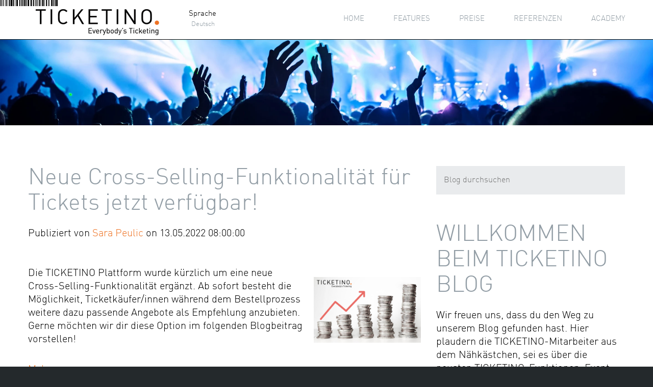

--- FILE ---
content_type: text/html; charset=UTF-8
request_url: https://blog.ticketino.com/topic/nebeneinnahmen
body_size: 11538
content:
<!doctype html><!--[if lt IE 7]> <html class="no-js lt-ie9 lt-ie8 lt-ie7" lang="de" > <![endif]--><!--[if IE 7]>    <html class="no-js lt-ie9 lt-ie8" lang="de" >        <![endif]--><!--[if IE 8]>    <html class="no-js lt-ie9" lang="de" >               <![endif]--><!--[if gt IE 8]><!--><html class="no-js" lang="de"><!--<![endif]--><head>
    <meta charset="utf-8">
    <meta http-equiv="X-UA-Compatible" content="IE=edge,chrome=1">
    <meta name="author" content="TICKETINO AG">
    <meta name="description" content="Nebeneinnahmen | TICKETINO Blog für Veranstalter von Konzerten, Events, Kongressen, Firmenevents, Galas, Messen, Parties, Theater und Sportanlässen.">
    <meta name="generator" content="HubSpot">
    <title>TICKETINO Blog | Nebeneinnahmen</title>
    <link rel="shortcut icon" href="https://blog.ticketino.com/hubfs/CD_Elemente/ticketino_favicon.png">
    
<meta name="viewport" content="width=device-width, initial-scale=1">

    <script src="/hs/hsstatic/jquery-libs/static-1.1/jquery/jquery-1.7.1.js"></script>
<script>hsjQuery = window['jQuery'];</script>
    <meta property="og:description" content="Nebeneinnahmen | TICKETINO Blog für Veranstalter von Konzerten, Events, Kongressen, Firmenevents, Galas, Messen, Parties, Theater und Sportanlässen.">
    <meta property="og:title" content="TICKETINO Blog | Nebeneinnahmen">
    <meta name="twitter:description" content="Nebeneinnahmen | TICKETINO Blog für Veranstalter von Konzerten, Events, Kongressen, Firmenevents, Galas, Messen, Parties, Theater und Sportanlässen.">
    <meta name="twitter:title" content="TICKETINO Blog | Nebeneinnahmen">

    

    
    <style>
a.cta_button{-moz-box-sizing:content-box !important;-webkit-box-sizing:content-box !important;box-sizing:content-box !important;vertical-align:middle}.hs-breadcrumb-menu{list-style-type:none;margin:0px 0px 0px 0px;padding:0px 0px 0px 0px}.hs-breadcrumb-menu-item{float:left;padding:10px 0px 10px 10px}.hs-breadcrumb-menu-divider:before{content:'›';padding-left:10px}.hs-featured-image-link{border:0}.hs-featured-image{float:right;margin:0 0 20px 20px;max-width:50%}@media (max-width: 568px){.hs-featured-image{float:none;margin:0;width:100%;max-width:100%}}.hs-screen-reader-text{clip:rect(1px, 1px, 1px, 1px);height:1px;overflow:hidden;position:absolute !important;width:1px}
</style>

<link rel="stylesheet" href="/hs/hsstatic/BlogSocialSharingSupport/static-1.258/bundles/project.css">
<link rel="stylesheet" href="/hs/hsstatic/AsyncSupport/static-1.501/sass/comments_listing_asset.css">
<link rel="stylesheet" href="https://blog.ticketino.com/hubfs/hub_generated/module_assets/1/25220765247/1744324342008/module_Site_Search_Input_Ticketino.min.css">
<link rel="stylesheet" href="/hs/hsstatic/AsyncSupport/static-1.501/sass/rss_post_listing.css">
    

    

<!-- Google Tag Manager -->
<script>(function(w,d,s,l,i){w[l]=w[l]||[];w[l].push({'gtm.start':
new Date().getTime(),event:'gtm.js'});var f=d.getElementsByTagName(s)[0],
j=d.createElement(s),dl=l!='dataLayer'?'&l='+l:'';j.async=true;j.src=
'https://www.googletagmanager.com/gtm.js?id='+i+dl;f.parentNode.insertBefore(j,f);
})(window,document,'script','dataLayer','GTM-5MSD825');</script>
<!-- End Google Tag Manager -->
<!-- Google Tag Manager -->
<script>(function(w,d,s,l,i){w[l]=w[l]||[];w[l].push({'gtm.start':
new Date().getTime(),event:'gtm.js'});var f=d.getElementsByTagName(s)[0],
j=d.createElement(s),dl=l!='dataLayer'?'&l='+l:'';j.async=true;j.src=
'https://www.googletagmanager.com/gtm.js?id='+i+dl;f.parentNode.insertBefore(j,f);
})(window,document,'script','dataLayer','GTM-PK6W3R9');</script>
<!-- End Google Tag Manager -->

<meta property="og:type" content="blog">
<meta name="twitter:card" content="summary">
<meta name="twitter:domain" content="blog.ticketino.com">
<link rel="alternate" type="application/rss+xml" href="https://blog.ticketino.com/rss.xml">
<script src="//platform.linkedin.com/in.js" type="text/javascript">
    lang: de_DE
</script>

<meta http-equiv="content-language" content="de">
<link rel="stylesheet" href="//7052064.fs1.hubspotusercontent-na1.net/hubfs/7052064/hub_generated/template_assets/DEFAULT_ASSET/1767723259071/template_layout.min.css">


<link rel="stylesheet" href="https://blog.ticketino.com/hubfs/hub_generated/template_assets/1/3597966852/1744315251960/template_Ticketino-Nov2015-style.min.css">

<meta name="twitter:site" content="@ticketino">

</head>
<body class="blog   hs-blog-id-3476547226 hs-blog-listing" style="">
    <div class="header-container-wrapper">
    <div class="header-container container-fluid">

<div class="row-fluid-wrapper row-depth-1 row-number-1 ">
<div class="row-fluid ">
<div class="span12 widget-span widget-type-global_group " style="" data-widget-type="global_group" data-x="0" data-w="12">
<div class="" data-global-widget-path="generated_global_groups/3597966252.html"><div class="row-fluid-wrapper row-depth-1 row-number-1 ">
<div class="row-fluid ">
<div class="span12 widget-span widget-type-cell custom-contact" style="" data-widget-type="cell" data-x="0" data-w="12">

<div class="row-fluid-wrapper row-depth-1 row-number-2 ">
<div class="row-fluid ">
<div class="span12 widget-span widget-type-raw_html custom-contact-close" style="" data-widget-type="raw_html" data-x="0" data-w="12">
<div class="cell-wrapper layout-widget-wrapper">
<span id="hs_cos_wrapper_module_14479355439723545" class="hs_cos_wrapper hs_cos_wrapper_widget hs_cos_wrapper_type_raw_html" style="" data-hs-cos-general-type="widget" data-hs-cos-type="raw_html"><div class="CloseInnerPanel"><img alt="X" src="https://blog.ticketino.com/hubfs/Ticketino-nov2015_Theme/icon_close_schwarz.png"></div></span>
</div><!--end layout-widget-wrapper -->
</div><!--end widget-span -->
</div><!--end row-->
</div><!--end row-wrapper -->

<div class="row-fluid-wrapper row-depth-1 row-number-3 ">
<div class="row-fluid ">
<div class="span12 widget-span widget-type-cell custom-contact-inner" style="" data-widget-type="cell" data-x="0" data-w="12">

<div class="row-fluid-wrapper row-depth-1 row-number-4 ">
<div class="row-fluid ">
<div class="span12 widget-span widget-type-raw_html custom-contact-title" style="" data-widget-type="raw_html" data-x="0" data-w="12">
<div class="cell-wrapper layout-widget-wrapper">
<span id="hs_cos_wrapper_module_14479334302983868" class="hs_cos_wrapper hs_cos_wrapper_widget hs_cos_wrapper_type_raw_html" style="" data-hs-cos-general-type="widget" data-hs-cos-type="raw_html"><div id="KontaktTitleLeft">
<h3>Erfahren Sie mehr</h3>
<p>Gerne beraten wir Sie persönlich und helfen Ihnen, die beste Lösung für Ihre Bedürfnisse zu finden.</p>
</div>
<div id="KontaktTitleRight">
<div class="KontakTitleText">
<p class="c-email">info@ticketino.com</p>
</div>
<div class="KontakTitleText">
<p class="p-email">+41 (0)43 500 40 80</p>
<p>+49 30 201 696 000</p>
</div>
</div></span>
</div><!--end layout-widget-wrapper -->
</div><!--end widget-span -->
</div><!--end row-->
</div><!--end row-wrapper -->

<div class="row-fluid-wrapper row-depth-1 row-number-5 ">
<div class="row-fluid ">
<div class="span12 widget-span widget-type-form custom-contact-form" style="" data-widget-type="form" data-x="0" data-w="12">
<div class="cell-wrapper layout-widget-wrapper">
<span id="hs_cos_wrapper_module_14479336186726010" class="hs_cos_wrapper hs_cos_wrapper_widget hs_cos_wrapper_type_form" style="" data-hs-cos-general-type="widget" data-hs-cos-type="form"><h3 id="hs_cos_wrapper_module_14479336186726010_title" class="hs_cos_wrapper form-title" data-hs-cos-general-type="widget_field" data-hs-cos-type="text">Kontaktangaben</h3>

<div id="hs_form_target_module_14479336186726010"></div>









</span>
</div><!--end layout-widget-wrapper -->
</div><!--end widget-span -->
</div><!--end row-->
</div><!--end row-wrapper -->

</div><!--end widget-span -->
</div><!--end row-->
</div><!--end row-wrapper -->

</div><!--end widget-span -->
</div><!--end row-->
</div><!--end row-wrapper -->

<div class="row-fluid-wrapper row-depth-1 row-number-6 ">
<div class="row-fluid ">
<div class="span12 widget-span widget-type-cell custom-header custom-header-desktop" style="" data-widget-type="cell" data-x="0" data-w="12">

<div class="row-fluid-wrapper row-depth-1 row-number-7 ">
<div class="row-fluid ">
<div class="span12 widget-span widget-type-cell page-center" style="" data-widget-type="cell" data-x="0" data-w="12">

<div class="row-fluid-wrapper row-depth-1 row-number-8 ">
<div class="row-fluid ">
<div class="span3 widget-span widget-type-rich_text custom-logo" style="" data-widget-type="rich_text" data-x="0" data-w="3">
<div class="cell-wrapper layout-widget-wrapper">
<span id="hs_cos_wrapper_module_14477593520604363" class="hs_cos_wrapper hs_cos_wrapper_widget hs_cos_wrapper_type_rich_text" style="" data-hs-cos-general-type="widget" data-hs-cos-type="rich_text"><a href="//blog.ticketino.com/"><img src="https://blog.ticketino.com/hs-fs/hubfs/Ticketino-nov2015_Theme/logo.png?width=242&amp;name=logo.png" alt="Alternate Text" title="Alternate Text" width="242" data-constrained="true" style="width: 242px;" srcset="https://blog.ticketino.com/hs-fs/hubfs/Ticketino-nov2015_Theme/logo.png?width=121&amp;name=logo.png 121w, https://blog.ticketino.com/hs-fs/hubfs/Ticketino-nov2015_Theme/logo.png?width=242&amp;name=logo.png 242w, https://blog.ticketino.com/hs-fs/hubfs/Ticketino-nov2015_Theme/logo.png?width=363&amp;name=logo.png 363w, https://blog.ticketino.com/hs-fs/hubfs/Ticketino-nov2015_Theme/logo.png?width=484&amp;name=logo.png 484w, https://blog.ticketino.com/hs-fs/hubfs/Ticketino-nov2015_Theme/logo.png?width=605&amp;name=logo.png 605w, https://blog.ticketino.com/hs-fs/hubfs/Ticketino-nov2015_Theme/logo.png?width=726&amp;name=logo.png 726w" sizes="(max-width: 242px) 100vw, 242px"></a></span>
</div><!--end layout-widget-wrapper -->
</div><!--end widget-span -->
<div class="span9 widget-span widget-type-cell custom-navigation" style="" data-widget-type="cell" data-x="3" data-w="9">

<div class="row-fluid-wrapper row-depth-1 row-number-9 ">
<div class="row-fluid ">
<div class="span2 widget-span widget-type-rich_text " style="" data-widget-type="rich_text" data-x="0" data-w="2">
<div class="cell-wrapper layout-widget-wrapper">
<span id="hs_cos_wrapper_module_14719370454503807" class="hs_cos_wrapper hs_cos_wrapper_widget hs_cos_wrapper_type_rich_text" style="" data-hs-cos-general-type="widget" data-hs-cos-type="rich_text"><div id="Navigation_Sprache"><label>Sprache</label> <span id="selectedLanguage">Deutsch</span>
<ul class="UlLanguageNavigation" style="display: none;">
<li><a href="/fr?hsLang=de">Français</a></li>
</ul>
</div></span>
</div><!--end layout-widget-wrapper -->
</div><!--end widget-span -->

<script>$("#Navigation_Sprache").hover(function () {
        $(".UlLanguageNavigation").show();
    }).mouseleave(function () {
        $(".UlLanguageNavigation").hide();
    });</script>
<div class="span10 widget-span widget-type-menu custom-menu-primary" style="" data-widget-type="menu" data-x="2" data-w="10">
<div class="cell-wrapper layout-widget-wrapper">
<span id="hs_cos_wrapper_module_14477598293859645" class="hs_cos_wrapper hs_cos_wrapper_widget hs_cos_wrapper_type_menu" style="" data-hs-cos-general-type="widget" data-hs-cos-type="menu"><div id="hs_menu_wrapper_module_14477598293859645" class="hs-menu-wrapper active-branch flyouts hs-menu-flow-horizontal" role="navigation" data-sitemap-name="default" data-menu-id="3508978987" aria-label="Navigation Menu">
 <ul role="menu">
  <li class="hs-menu-item hs-menu-depth-1" role="none"><a href="http://organizer.ticketino.com/de/home" role="menuitem">Home</a></li>
  <li class="hs-menu-item hs-menu-depth-1" role="none"><a href="http://organizer.ticketino.com/de/Features/Konzerte" role="menuitem">Features</a></li>
  <li class="hs-menu-item hs-menu-depth-1" role="none"><a href="http://organizer.ticketino.com/de/Preise" role="menuitem">Preise</a></li>
  <li class="hs-menu-item hs-menu-depth-1" role="none"><a href="http://organizer.ticketino.com/de/Referenzen" role="menuitem">Referenzen</a></li>
  <li class="hs-menu-item hs-menu-depth-1" role="none"><a href="http://organizer.ticketino.com/de/academy" role="menuitem" target="_blank" rel="noopener">Academy</a></li>
 </ul>
</div></span></div><!--end layout-widget-wrapper -->
</div><!--end widget-span -->
</div><!--end row-->
</div><!--end row-wrapper -->

</div><!--end widget-span -->
</div><!--end row-->
</div><!--end row-wrapper -->

</div><!--end widget-span -->
</div><!--end row-->
</div><!--end row-wrapper -->

</div><!--end widget-span -->
</div><!--end row-->
</div><!--end row-wrapper -->

<div class="row-fluid-wrapper row-depth-1 row-number-10 ">
<div class="row-fluid ">
<div class="span12 widget-span widget-type-cell custom-header custom-header-mobile" style="" data-widget-type="cell" data-x="0" data-w="12">

<div class="row-fluid-wrapper row-depth-1 row-number-11 ">
<div class="row-fluid ">
<div class="span12 widget-span widget-type-cell page-center" style="" data-widget-type="cell" data-x="0" data-w="12">

<div class="row-fluid-wrapper row-depth-1 row-number-12 ">
<div class="row-fluid ">
<div class="span4 widget-span widget-type-rich_text custom-logo" style="" data-widget-type="rich_text" data-x="0" data-w="4">
<div class="cell-wrapper layout-widget-wrapper">
<span id="hs_cos_wrapper_module_14478364405563554" class="hs_cos_wrapper hs_cos_wrapper_widget hs_cos_wrapper_type_rich_text" style="" data-hs-cos-general-type="widget" data-hs-cos-type="rich_text"><a href="http://dev-ticketinoorganizer.chili.ch/"><img src="https://blog.ticketino.com/hs-fs/hubfs/Ticketino-nov2015_Theme/logo.png?width=242&amp;name=logo.png" alt="Alternate Text" title="Alternate Text" width="242" data-constrained="true" style="width: 242px;" srcset="https://blog.ticketino.com/hs-fs/hubfs/Ticketino-nov2015_Theme/logo.png?width=121&amp;name=logo.png 121w, https://blog.ticketino.com/hs-fs/hubfs/Ticketino-nov2015_Theme/logo.png?width=242&amp;name=logo.png 242w, https://blog.ticketino.com/hs-fs/hubfs/Ticketino-nov2015_Theme/logo.png?width=363&amp;name=logo.png 363w, https://blog.ticketino.com/hs-fs/hubfs/Ticketino-nov2015_Theme/logo.png?width=484&amp;name=logo.png 484w, https://blog.ticketino.com/hs-fs/hubfs/Ticketino-nov2015_Theme/logo.png?width=605&amp;name=logo.png 605w, https://blog.ticketino.com/hs-fs/hubfs/Ticketino-nov2015_Theme/logo.png?width=726&amp;name=logo.png 726w" sizes="(max-width: 242px) 100vw, 242px"></a></span>
</div><!--end layout-widget-wrapper -->
</div><!--end widget-span -->
<div class="span8 widget-span widget-type-cell custom-menu-primary" style="" data-widget-type="cell" data-x="4" data-w="8">

<div class="row-fluid-wrapper row-depth-1 row-number-13 ">
<div class="row-fluid ">
<div class="span12 widget-span widget-type-rich_text custom-mobile-language" style="" data-widget-type="rich_text" data-x="0" data-w="12">
<div class="cell-wrapper layout-widget-wrapper">
<span id="hs_cos_wrapper_module_14478364423613703" class="hs_cos_wrapper hs_cos_wrapper_widget hs_cos_wrapper_type_rich_text" style="" data-hs-cos-general-type="widget" data-hs-cos-type="rich_text"><ul>
<li>de</li>
<li>en</li>
<li>fr</li>
<li>it</li>
</ul></span>
</div><!--end layout-widget-wrapper -->
</div><!--end widget-span -->
</div><!--end row-->
</div><!--end row-wrapper -->

<div class="row-fluid-wrapper row-depth-1 row-number-14 ">
<div class="row-fluid ">
<div class="span12 widget-span widget-type-menu custom-menu-primary-inner" style="" data-widget-type="menu" data-x="0" data-w="12">
<div class="cell-wrapper layout-widget-wrapper">
<span id="hs_cos_wrapper_module_14478366304729145" class="hs_cos_wrapper hs_cos_wrapper_widget hs_cos_wrapper_type_menu" style="" data-hs-cos-general-type="widget" data-hs-cos-type="menu"><div id="hs_menu_wrapper_module_14478366304729145" class="hs-menu-wrapper active-branch flyouts hs-menu-flow-horizontal" role="navigation" data-sitemap-name="Ticketino-Nov2015 Theme sitemap2" data-menu-id="3573424446" aria-label="Navigation Menu">
 <ul role="menu">
  <li class="hs-menu-item hs-menu-depth-1" role="none"><a href="http://dev-ticketinoorganizer.chili.ch/Home/features.aspx" role="menuitem">Features</a></li>
  <li class="hs-menu-item hs-menu-depth-1" role="none"><a href="http://dev-ticketinoorganizer.chili.ch/Home/Preise.aspx" role="menuitem">Preise</a></li>
  <li class="hs-menu-item hs-menu-depth-1" role="none"><a href="http://dev-ticketinoorganizer.chili.ch/Home/Referenzen.aspx" role="menuitem">Referenzen</a></li>
  <li class="hs-menu-item hs-menu-depth-1" role="none"><a href="http://ticketinoblog.com/" role="menuitem">Blog</a></li>
  <li class="hs-menu-item hs-menu-depth-1" role="none"><a href="javascript:;" role="menuitem">Login</a></li>
  <li class="hs-menu-item hs-menu-depth-1" role="none"><a href="javascript:;" role="menuitem">Kontakt</a></li>
 </ul>
</div></span></div><!--end layout-widget-wrapper -->
</div><!--end widget-span -->
</div><!--end row-->
</div><!--end row-wrapper -->

</div><!--end widget-span -->
</div><!--end row-->
</div><!--end row-wrapper -->

</div><!--end widget-span -->
</div><!--end row-->
</div><!--end row-wrapper -->

</div><!--end widget-span -->
</div><!--end row-->
</div><!--end row-wrapper -->
</div>
</div><!--end widget-span -->
</div><!--end row-->
</div><!--end row-wrapper -->

    </div><!--end header -->
</div><!--end header wrapper -->

<div class="body-container-wrapper">
    <div class="body-container container-fluid">

<div class="row-fluid-wrapper row-depth-1 row-number-1 ">
<div class="row-fluid ">
<div class="span12 widget-span widget-type-cell custom-banner" style="" data-widget-type="cell" data-x="0" data-w="12">

<div class="row-fluid-wrapper row-depth-1 row-number-2 ">
<div class="row-fluid ">
<div class="span12 widget-span widget-type-linked_image " style="" data-widget-type="linked_image" data-x="0" data-w="12">
<div class="cell-wrapper layout-widget-wrapper">
<span id="hs_cos_wrapper_module_1448372602499793" class="hs_cos_wrapper hs_cos_wrapper_widget hs_cos_wrapper_type_linked_image" style="" data-hs-cos-general-type="widget" data-hs-cos-type="linked_image"><img src="https://blog.ticketino.com/hs-fs/hubfs/blog-files/Blog.jpg?width=2356&amp;name=Blog.jpg" class="hs-image-widget " style="width:2356px;border-width:0px;border:0px;" width="2356" alt="Fotolia_72777415_L.jpg" title="Fotolia_72777415_L.jpg" srcset="https://blog.ticketino.com/hs-fs/hubfs/blog-files/Blog.jpg?width=1178&amp;name=Blog.jpg 1178w, https://blog.ticketino.com/hs-fs/hubfs/blog-files/Blog.jpg?width=2356&amp;name=Blog.jpg 2356w, https://blog.ticketino.com/hs-fs/hubfs/blog-files/Blog.jpg?width=3534&amp;name=Blog.jpg 3534w, https://blog.ticketino.com/hs-fs/hubfs/blog-files/Blog.jpg?width=4712&amp;name=Blog.jpg 4712w, https://blog.ticketino.com/hs-fs/hubfs/blog-files/Blog.jpg?width=5890&amp;name=Blog.jpg 5890w, https://blog.ticketino.com/hs-fs/hubfs/blog-files/Blog.jpg?width=7068&amp;name=Blog.jpg 7068w" sizes="(max-width: 2356px) 100vw, 2356px"></span></div><!--end layout-widget-wrapper -->
</div><!--end widget-span -->
</div><!--end row-->
</div><!--end row-wrapper -->

</div><!--end widget-span -->
</div><!--end row-->
</div><!--end row-wrapper -->

<div class="row-fluid-wrapper row-depth-1 row-number-3 ">
<div class="row-fluid ">
<div class="span12 widget-span widget-type-cell page-center content-wrapper" style="" data-widget-type="cell" data-x="0" data-w="12">

<div class="row-fluid-wrapper row-depth-1 row-number-4 ">
<div class="row-fluid ">
<div class="span8 widget-span widget-type-cell blog-content" style="" data-widget-type="cell" data-x="0" data-w="8">

<div class="row-fluid-wrapper row-depth-1 row-number-5 ">
<div class="row-fluid ">
<div class="span12 widget-span widget-type-blog_content " style="" data-widget-type="blog_content" data-x="0" data-w="12">
<div class="blog-section">
    <div class="blog-listing-wrapper cell-wrapper">
        
        <div class="post-listing">
            
            
                <div class="post-item">
                    
                        <div class="post-header">
                            <h2><a href="https://blog.ticketino.com/cross-selling-nebeneinnahmen-gewinn-maximieren?hsLang=de">Neue Cross-Selling-Funktionalität für Tickets jetzt verfügbar!</a></h2>
                            <div id="hubspot-author_data" class="hubspot-editable" data-hubspot-form-id="author_data" data-hubspot-name="Blog Author">
                                Publiziert von
                                
                                    <a class="author-link" href="https://blog.ticketino.com/author/sara-peulic">Sara Peulic</a> on 13.05.2022 08:00:00
                                
                            </div>
                            <span id="hs_cos_wrapper_blog_social_sharing" class="hs_cos_wrapper hs_cos_wrapper_widget hs_cos_wrapper_type_blog_social_sharing" style="" data-hs-cos-general-type="widget" data-hs-cos-type="blog_social_sharing">
<div class="hs-blog-social-share">
    <ul class="hs-blog-social-share-list">
        
        <li class="hs-blog-social-share-item hs-blog-social-share-item-twitter">
            <!-- Twitter social share -->
            <a href="https://twitter.com/share" class="twitter-share-button" data-lang="de" data-url="https://blog.ticketino.com/cross-selling-nebeneinnahmen-gewinn-maximieren" data-size="medium" data-text="Neue Cross-Selling-Funktionalität für Tickets jetzt verfügbar!">Tweet</a>
        </li>
        

        
        <li class="hs-blog-social-share-item hs-blog-social-share-item-linkedin">
            <!-- LinkedIn social share -->
            <script type="IN/Share" data-url="https://blog.ticketino.com/cross-selling-nebeneinnahmen-gewinn-maximieren" data-showzero="true" data-counter="right"></script>
        </li>
        

        
        <li class="hs-blog-social-share-item hs-blog-social-share-item-facebook">
            <!-- Facebook share -->
            <div class="fb-share-button" data-href="https://blog.ticketino.com/cross-selling-nebeneinnahmen-gewinn-maximieren" data-layout="button_count"></div>
        </li>
        
    </ul>
 </div>

</span>
                        </div>
                        <div class="post-body clearfix">
                            <!--post summary-->
                            
                                <div class="hs-featured-image-wrapper">
                                    <a href="https://blog.ticketino.com/cross-selling-nebeneinnahmen-gewinn-maximieren?hsLang=de" title="" class="hs-featured-image-link">
                                        <img src="https://blog.ticketino.com/hubfs/Blog_Geld.jpg" class="hs-featured-image">
                                    </a>
                                </div>
                            
                            <p style="font-size: 20px;">Die TICKETINO Plattform wurde kürzlich um eine neue Cross-Selling-Funktionalität ergänzt. Ab sofort besteht die Möglichkeit, Ticketkäufer/innen während dem Bestellprozess weitere dazu passende Angebote als Empfehlung anzubieten. Gerne möchten wir dir diese Option im folgenden Blogbeitrag vorstellen!</p> 
<p style="text-align: left;"><strong></strong></p>
                        </div>
                            
                            <a class="more-link" href="https://blog.ticketino.com/cross-selling-nebeneinnahmen-gewinn-maximieren?hsLang=de">Mehr</a>
                                                
                            <div class="custom_listing_comments">
                        
                        
                                
                        
                        0 Comments <a href="https://blog.ticketino.com/cross-selling-nebeneinnahmen-gewinn-maximieren?hsLang=de#comments-listing">Kommentar abgeben</a>
                    </div>
                        
                             <p id="hubspot-topic_data"> Topics:
                                
                                    <a class="topic-link" href="https://blog.ticketino.com/topic/kurz-erklaert">Kurz erklärt</a>,
                                
                                    <a class="topic-link" href="https://blog.ticketino.com/topic/tipps-und-tricks">Tipps und Tricks</a>,
                                
                                    <a class="topic-link" href="https://blog.ticketino.com/topic/vermarktung">Vermarktung</a>,
                                
                                    <a class="topic-link" href="https://blog.ticketino.com/topic/seo">SEO</a>,
                                
                                    <a class="topic-link" href="https://blog.ticketino.com/topic/event-marketing">Event-Marketing</a>,
                                
                                    <a class="topic-link" href="https://blog.ticketino.com/topic/eventmarketing">Eventmarketing</a>,
                                
                                    <a class="topic-link" href="https://blog.ticketino.com/topic/anleitung">Anleitung</a>,
                                
                                    <a class="topic-link" href="https://blog.ticketino.com/topic/cross-selling">Cross-Selling</a>,
                                
                                    <a class="topic-link" href="https://blog.ticketino.com/topic/nebeneinnahmen">Nebeneinnahmen</a>,
                                
                                    <a class="topic-link" href="https://blog.ticketino.com/topic/gewinnmaximierung">Gewinnmaximierung</a>,
                                
                                    <a class="topic-link" href="https://blog.ticketino.com/topic/gewinnsteigerung">Gewinnsteigerung</a>
                                
                             </p>
                        
                    
                </div>
            
        </div>

        
            <div class="blog-pagination">
                
                    <a class="all-posts-link" href="https://blog.ticketino.com/all">Alle Beiträge</a>
                
            </div>
        
        
    </div>
</div></div>

</div><!--end row-->
</div><!--end row-wrapper -->

<div class="row-fluid-wrapper row-depth-1 row-number-6 ">
<div class="row-fluid ">
<div class="span12 widget-span widget-type-blog_comments " style="" data-widget-type="blog_comments" data-x="0" data-w="12">
<div class="cell-wrapper layout-widget-wrapper">
<span id="hs_cos_wrapper_blog_comments" class="hs_cos_wrapper hs_cos_wrapper_widget hs_cos_wrapper_type_blog_comments" style="" data-hs-cos-general-type="widget" data-hs-cos-type="blog_comments">
</span></div><!--end layout-widget-wrapper -->
</div><!--end widget-span -->
</div><!--end row-->
</div><!--end row-wrapper -->

</div><!--end widget-span -->
<div class="span4 widget-span widget-type-cell blog-sidebar" style="" data-widget-type="cell" data-x="8" data-w="4">

<div class="row-fluid-wrapper row-depth-1 row-number-7 ">
<div class="row-fluid ">
<div class="span12 widget-span widget-type-custom_widget " style="" data-widget-type="custom_widget" data-x="0" data-w="12">
<div id="hs_cos_wrapper_module_1580813389387120" class="hs_cos_wrapper hs_cos_wrapper_widget hs_cos_wrapper_type_module" style="" data-hs-cos-general-type="widget" data-hs-cos-type="module">

<div class="hs-search-field"> 
    <div class="hs-search-field__bar"> 
      <form action="/hs-search-results">
        
        <input type="text" class="hs-search-field__input" name="term" autocomplete="off" aria-label="Search" placeholder="Blog durchsuchen">
        
        
          <input type="hidden" name="type" value="SITE_PAGE">
        
        
        
          <input type="hidden" name="type" value="BLOG_POST">
          <input type="hidden" name="type" value="LISTING_PAGE">
        
        

        
      </form>
    </div>
    <ul class="hs-search-field__suggestions"></ul>
</div></div>

</div><!--end widget-span -->
</div><!--end row-->
</div><!--end row-wrapper -->

<div class="row-fluid-wrapper row-depth-1 row-number-8 ">
<div class="row-fluid ">
<div class="span12 widget-span widget-type-rich_text " style="" data-widget-type="rich_text" data-x="0" data-w="12">
<div class="cell-wrapper layout-widget-wrapper">
<span id="hs_cos_wrapper_about_this_blog" class="hs_cos_wrapper hs_cos_wrapper_widget hs_cos_wrapper_type_rich_text" style="" data-hs-cos-general-type="widget" data-hs-cos-type="rich_text"><h2>WILLKOMMEN BEIM TICKETINO BLOG</h2>
<div>Wir freuen uns, dass du den Weg zu unserem Blog gefunden hast. Hier plaudern die TICKETINO-Mitarbeiter aus dem Nähkästchen, sei es über die neusten TICKETINO-Funktionen, Event-Tipps oder aktuelle News in der Eventbranche - es gibt immer etwas zu lesen!</div></span>
</div><!--end layout-widget-wrapper -->
</div><!--end widget-span -->
</div><!--end row-->
</div><!--end row-wrapper -->

<div class="row-fluid-wrapper row-depth-1 row-number-9 ">
<div class="row-fluid ">
<div class="span12 widget-span widget-type-blog_subscribe " style="" data-widget-type="blog_subscribe" data-x="0" data-w="12">
<div class="cell-wrapper layout-widget-wrapper">
<span id="hs_cos_wrapper_blog_subscription" class="hs_cos_wrapper hs_cos_wrapper_widget hs_cos_wrapper_type_blog_subscribe" style="" data-hs-cos-general-type="widget" data-hs-cos-type="blog_subscribe"><h3 id="hs_cos_wrapper_blog_subscription_title" class="hs_cos_wrapper form-title" data-hs-cos-general-type="widget_field" data-hs-cos-type="text">Für Blog Updates anmelden</h3>

<div id="hs_form_target_blog_subscription_9475"></div>



</span></div><!--end layout-widget-wrapper -->
</div><!--end widget-span -->
</div><!--end row-->
</div><!--end row-wrapper -->

<div class="row-fluid-wrapper row-depth-1 row-number-10 ">
<div class="row-fluid ">
<div class="span12 widget-span widget-type-post_listing " style="" data-widget-type="post_listing" data-x="0" data-w="12">
<div class="cell-wrapper layout-widget-wrapper">
<span id="hs_cos_wrapper_top_posts" class="hs_cos_wrapper hs_cos_wrapper_widget hs_cos_wrapper_type_post_listing" style="" data-hs-cos-general-type="widget" data-hs-cos-type="post_listing"><div class="block">
  <h3>Neuste Posts</h3>
  <div class="widget-module">
    <ul class="hs-hash-495219021-1767792826563">
    </ul>
  </div>
</div>
</span></div><!--end layout-widget-wrapper -->
</div><!--end widget-span -->
</div><!--end row-->
</div><!--end row-wrapper -->

<div class="row-fluid-wrapper row-depth-1 row-number-11 ">
<div class="row-fluid ">
<div class="span12 widget-span widget-type-post_filter " style="" data-widget-type="post_filter" data-x="0" data-w="12">
<div class="cell-wrapper layout-widget-wrapper">
<span id="hs_cos_wrapper_post_filter" class="hs_cos_wrapper hs_cos_wrapper_widget hs_cos_wrapper_type_post_filter" style="" data-hs-cos-general-type="widget" data-hs-cos-type="post_filter"><div class="block">
  <h3>Posts nach Themen</h3>
  <div class="widget-module">
    <ul>
      
        <li>
          <a href="https://blog.ticketino.com/topic/tipps-und-tricks">Tipps und Tricks <span class="filter-link-count" dir="ltr">(248)</span></a>
        </li>
      
        <li>
          <a href="https://blog.ticketino.com/topic/vorverkauf">Vorverkauf <span class="filter-link-count" dir="ltr">(121)</span></a>
        </li>
      
        <li>
          <a href="https://blog.ticketino.com/topic/kurz-erklaert">Kurz erklärt <span class="filter-link-count" dir="ltr">(114)</span></a>
        </li>
      
        <li>
          <a href="https://blog.ticketino.com/topic/aktuelle-meldungen">Aktuelle Meldungen <span class="filter-link-count" dir="ltr">(106)</span></a>
        </li>
      
        <li>
          <a href="https://blog.ticketino.com/topic/vermarktung">Vermarktung <span class="filter-link-count" dir="ltr">(90)</span></a>
        </li>
      
        <li style="display:none;">
          <a href="https://blog.ticketino.com/topic/eventvermarktung">eventvermarktung <span class="filter-link-count" dir="ltr">(63)</span></a>
        </li>
      
        <li style="display:none;">
          <a href="https://blog.ticketino.com/topic/interview">Interview <span class="filter-link-count" dir="ltr">(56)</span></a>
        </li>
      
        <li style="display:none;">
          <a href="https://blog.ticketino.com/topic/event-marketing">Event-Marketing <span class="filter-link-count" dir="ltr">(53)</span></a>
        </li>
      
        <li style="display:none;">
          <a href="https://blog.ticketino.com/topic/einlasskontrolle">Einlasskontrolle <span class="filter-link-count" dir="ltr">(49)</span></a>
        </li>
      
        <li style="display:none;">
          <a href="https://blog.ticketino.com/topic/gästemanagement">Gästemanagement <span class="filter-link-count" dir="ltr">(48)</span></a>
        </li>
      
        <li style="display:none;">
          <a href="https://blog.ticketino.com/topic/ticketino-news">TICKETINO News <span class="filter-link-count" dir="ltr">(42)</span></a>
        </li>
      
        <li style="display:none;">
          <a href="https://blog.ticketino.com/topic/social-media">Social-Media <span class="filter-link-count" dir="ltr">(39)</span></a>
        </li>
      
        <li style="display:none;">
          <a href="https://blog.ticketino.com/topic/eventmanagement">Eventmanagement <span class="filter-link-count" dir="ltr">(31)</span></a>
        </li>
      
        <li style="display:none;">
          <a href="https://blog.ticketino.com/topic/ticketino-tools">TICKETINO-Tools <span class="filter-link-count" dir="ltr">(30)</span></a>
        </li>
      
        <li style="display:none;">
          <a href="https://blog.ticketino.com/topic/eventplanung">Eventplanung <span class="filter-link-count" dir="ltr">(28)</span></a>
        </li>
      
        <li style="display:none;">
          <a href="https://blog.ticketino.com/topic/seo">SEO <span class="filter-link-count" dir="ltr">(26)</span></a>
        </li>
      
        <li style="display:none;">
          <a href="https://blog.ticketino.com/topic/statistiken">Statistiken <span class="filter-link-count" dir="ltr">(26)</span></a>
        </li>
      
        <li style="display:none;">
          <a href="https://blog.ticketino.com/topic/finanzplanung">Finanzplanung <span class="filter-link-count" dir="ltr">(25)</span></a>
        </li>
      
        <li style="display:none;">
          <a href="https://blog.ticketino.com/topic/eventmarketing">Eventmarketing <span class="filter-link-count" dir="ltr">(22)</span></a>
        </li>
      
        <li style="display:none;">
          <a href="https://blog.ticketino.com/topic/eventtrends">Eventtrends <span class="filter-link-count" dir="ltr">(22)</span></a>
        </li>
      
        <li style="display:none;">
          <a href="https://blog.ticketino.com/topic/funktionen">Funktionen <span class="filter-link-count" dir="ltr">(22)</span></a>
        </li>
      
        <li style="display:none;">
          <a href="https://blog.ticketino.com/topic/marketing">Marketing <span class="filter-link-count" dir="ltr">(22)</span></a>
        </li>
      
        <li style="display:none;">
          <a href="https://blog.ticketino.com/topic/eventerfassung">eventerfassung <span class="filter-link-count" dir="ltr">(21)</span></a>
        </li>
      
        <li style="display:none;">
          <a href="https://blog.ticketino.com/topic/eventlocation">Eventlocation <span class="filter-link-count" dir="ltr">(18)</span></a>
        </li>
      
        <li style="display:none;">
          <a href="https://blog.ticketino.com/topic/social-media-marketing">Social-Media-Marketing <span class="filter-link-count" dir="ltr">(18)</span></a>
        </li>
      
        <li style="display:none;">
          <a href="https://blog.ticketino.com/topic/email-marketing">Email Marketing <span class="filter-link-count" dir="ltr">(16)</span></a>
        </li>
      
        <li style="display:none;">
          <a href="https://blog.ticketino.com/topic/eventauswertung">Eventauswertung <span class="filter-link-count" dir="ltr">(15)</span></a>
        </li>
      
        <li style="display:none;">
          <a href="https://blog.ticketino.com/topic/webseite">Webseite <span class="filter-link-count" dir="ltr">(15)</span></a>
        </li>
      
        <li style="display:none;">
          <a href="https://blog.ticketino.com/topic/allgemein">Allgemein <span class="filter-link-count" dir="ltr">(13)</span></a>
        </li>
      
        <li style="display:none;">
          <a href="https://blog.ticketino.com/topic/anleitung">Anleitung <span class="filter-link-count" dir="ltr">(13)</span></a>
        </li>
      
        <li style="display:none;">
          <a href="https://blog.ticketino.com/topic/e-mail-marketing">E-Mail-Marketing <span class="filter-link-count" dir="ltr">(13)</span></a>
        </li>
      
        <li style="display:none;">
          <a href="https://blog.ticketino.com/topic/ticketing">Ticketing <span class="filter-link-count" dir="ltr">(13)</span></a>
        </li>
      
        <li style="display:none;">
          <a href="https://blog.ticketino.com/topic/ticketshop">Ticketshop <span class="filter-link-count" dir="ltr">(13)</span></a>
        </li>
      
        <li style="display:none;">
          <a href="https://blog.ticketino.com/topic/ticketbild">ticketbild <span class="filter-link-count" dir="ltr">(13)</span></a>
        </li>
      
        <li style="display:none;">
          <a href="https://blog.ticketino.com/topic/gebühren">Gebühren <span class="filter-link-count" dir="ltr">(11)</span></a>
        </li>
      
        <li style="display:none;">
          <a href="https://blog.ticketino.com/topic/sponsoring">sponsoring <span class="filter-link-count" dir="ltr">(11)</span></a>
        </li>
      
        <li style="display:none;">
          <a href="https://blog.ticketino.com/topic/crm">CRM <span class="filter-link-count" dir="ltr">(10)</span></a>
        </li>
      
        <li style="display:none;">
          <a href="https://blog.ticketino.com/topic/messe">Messe <span class="filter-link-count" dir="ltr">(10)</span></a>
        </li>
      
        <li style="display:none;">
          <a href="https://blog.ticketino.com/topic/veranstalter-in">Veranstalter/in <span class="filter-link-count" dir="ltr">(10)</span></a>
        </li>
      
        <li style="display:none;">
          <a href="https://blog.ticketino.com/topic/datenquellen">Datenquellen <span class="filter-link-count" dir="ltr">(9)</span></a>
        </li>
      
        <li style="display:none;">
          <a href="https://blog.ticketino.com/topic/kampagnen">Kampagnen <span class="filter-link-count" dir="ltr">(9)</span></a>
        </li>
      
        <li style="display:none;">
          <a href="https://blog.ticketino.com/topic/nachbearbeitung">Nachbearbeitung <span class="filter-link-count" dir="ltr">(9)</span></a>
        </li>
      
        <li style="display:none;">
          <a href="https://blog.ticketino.com/topic/promocode">Promocode <span class="filter-link-count" dir="ltr">(9)</span></a>
        </li>
      
        <li style="display:none;">
          <a href="https://blog.ticketino.com/topic/ticketverkauf">Ticketverkauf <span class="filter-link-count" dir="ltr">(9)</span></a>
        </li>
      
        <li style="display:none;">
          <a href="https://blog.ticketino.com/topic/bildbearbeitung">Bildbearbeitung <span class="filter-link-count" dir="ltr">(8)</span></a>
        </li>
      
        <li style="display:none;">
          <a href="https://blog.ticketino.com/topic/eventticket">Eventticket <span class="filter-link-count" dir="ltr">(8)</span></a>
        </li>
      
        <li style="display:none;">
          <a href="https://blog.ticketino.com/topic/firmenevent">Firmenevent <span class="filter-link-count" dir="ltr">(8)</span></a>
        </li>
      
        <li style="display:none;">
          <a href="https://blog.ticketino.com/topic/optimierung">Optimierung <span class="filter-link-count" dir="ltr">(8)</span></a>
        </li>
      
        <li style="display:none;">
          <a href="https://blog.ticketino.com/topic/vorverkaufsstellen">Vorverkaufsstellen <span class="filter-link-count" dir="ltr">(8)</span></a>
        </li>
      
        <li style="display:none;">
          <a href="https://blog.ticketino.com/topic/eventbranche">Eventbranche <span class="filter-link-count" dir="ltr">(7)</span></a>
        </li>
      
        <li style="display:none;">
          <a href="https://blog.ticketino.com/topic/kongress">Kongress <span class="filter-link-count" dir="ltr">(7)</span></a>
        </li>
      
        <li style="display:none;">
          <a href="https://blog.ticketino.com/topic/kulturelle-veranstaltungen">Kulturelle Veranstaltungen <span class="filter-link-count" dir="ltr">(7)</span></a>
        </li>
      
        <li style="display:none;">
          <a href="https://blog.ticketino.com/topic/support">Support <span class="filter-link-count" dir="ltr">(7)</span></a>
        </li>
      
        <li style="display:none;">
          <a href="https://blog.ticketino.com/topic/word-of-mouth-marketing">Word of Mouth Marketing <span class="filter-link-count" dir="ltr">(7)</span></a>
        </li>
      
        <li style="display:none;">
          <a href="https://blog.ticketino.com/topic/zeit-slot-booking">Zeit-Slot-Booking <span class="filter-link-count" dir="ltr">(7)</span></a>
        </li>
      
        <li style="display:none;">
          <a href="https://blog.ticketino.com/topic/eventstrategie">Eventstrategie <span class="filter-link-count" dir="ltr">(6)</span></a>
        </li>
      
        <li style="display:none;">
          <a href="https://blog.ticketino.com/topic/guestmanagement">Guestmanagement <span class="filter-link-count" dir="ltr">(6)</span></a>
        </li>
      
        <li style="display:none;">
          <a href="https://blog.ticketino.com/topic/newsletter">Newsletter <span class="filter-link-count" dir="ltr">(6)</span></a>
        </li>
      
        <li style="display:none;">
          <a href="https://blog.ticketino.com/topic/online-event">Online-Event <span class="filter-link-count" dir="ltr">(6)</span></a>
        </li>
      
        <li style="display:none;">
          <a href="https://blog.ticketino.com/topic/zielgruppe">Zielgruppe <span class="filter-link-count" dir="ltr">(6)</span></a>
        </li>
      
        <li style="display:none;">
          <a href="https://blog.ticketino.com/topic/gestaltung">gestaltung <span class="filter-link-count" dir="ltr">(6)</span></a>
        </li>
      
        <li style="display:none;">
          <a href="https://blog.ticketino.com/topic/canva">Canva <span class="filter-link-count" dir="ltr">(5)</span></a>
        </li>
      
        <li style="display:none;">
          <a href="https://blog.ticketino.com/topic/kundenbindung">Kundenbindung <span class="filter-link-count" dir="ltr">(5)</span></a>
        </li>
      
        <li style="display:none;">
          <a href="https://blog.ticketino.com/topic/ticketinganbieter">Ticketinganbieter <span class="filter-link-count" dir="ltr">(5)</span></a>
        </li>
      
        <li style="display:none;">
          <a href="https://blog.ticketino.com/topic/ticketvorverkauf">Ticketvorverkauf <span class="filter-link-count" dir="ltr">(5)</span></a>
        </li>
      
        <li style="display:none;">
          <a href="https://blog.ticketino.com/topic/ratgeber">ratgeber <span class="filter-link-count" dir="ltr">(5)</span></a>
        </li>
      
        <li style="display:none;">
          <a href="https://blog.ticketino.com/topic/2022">2022 <span class="filter-link-count" dir="ltr">(4)</span></a>
        </li>
      
        <li style="display:none;">
          <a href="https://blog.ticketino.com/topic/ai">AI <span class="filter-link-count" dir="ltr">(4)</span></a>
        </li>
      
        <li style="display:none;">
          <a href="https://blog.ticketino.com/topic/apps">Apps <span class="filter-link-count" dir="ltr">(4)</span></a>
        </li>
      
        <li style="display:none;">
          <a href="https://blog.ticketino.com/topic/bilderformate">Bilderformate <span class="filter-link-count" dir="ltr">(4)</span></a>
        </li>
      
        <li style="display:none;">
          <a href="https://blog.ticketino.com/topic/corona-features">Corona-Features <span class="filter-link-count" dir="ltr">(4)</span></a>
        </li>
      
        <li style="display:none;">
          <a href="https://blog.ticketino.com/topic/daten">Daten <span class="filter-link-count" dir="ltr">(4)</span></a>
        </li>
      
        <li style="display:none;">
          <a href="https://blog.ticketino.com/topic/e-mail">E-Mail <span class="filter-link-count" dir="ltr">(4)</span></a>
        </li>
      
        <li style="display:none;">
          <a href="https://blog.ticketino.com/topic/eventabrechnung">Eventabrechnung <span class="filter-link-count" dir="ltr">(4)</span></a>
        </li>
      
        <li style="display:none;">
          <a href="https://blog.ticketino.com/topic/eventkonzept">Eventkonzept <span class="filter-link-count" dir="ltr">(4)</span></a>
        </li>
      
        <li style="display:none;">
          <a href="https://blog.ticketino.com/topic/facebook">Facebook <span class="filter-link-count" dir="ltr">(4)</span></a>
        </li>
      
        <li style="display:none;">
          <a href="https://blog.ticketino.com/topic/iframe">Iframe <span class="filter-link-count" dir="ltr">(4)</span></a>
        </li>
      
        <li style="display:none;">
          <a href="https://blog.ticketino.com/topic/schritt-für-schritt">Schritt-für-Schritt <span class="filter-link-count" dir="ltr">(4)</span></a>
        </li>
      
        <li style="display:none;">
          <a href="https://blog.ticketino.com/topic/stockbilder">Stockbilder <span class="filter-link-count" dir="ltr">(4)</span></a>
        </li>
      
        <li style="display:none;">
          <a href="https://blog.ticketino.com/topic/barrierefrei">barrierefrei <span class="filter-link-count" dir="ltr">(4)</span></a>
        </li>
      
        <li style="display:none;">
          <a href="https://blog.ticketino.com/topic/api">API <span class="filter-link-count" dir="ltr">(3)</span></a>
        </li>
      
        <li style="display:none;">
          <a href="https://blog.ticketino.com/topic/anmeldelösung">Anmeldelösung <span class="filter-link-count" dir="ltr">(3)</span></a>
        </li>
      
        <li style="display:none;">
          <a href="https://blog.ticketino.com/topic/budget">Budget <span class="filter-link-count" dir="ltr">(3)</span></a>
        </li>
      
        <li style="display:none;">
          <a href="https://blog.ticketino.com/topic/google-analytics">Google Analytics <span class="filter-link-count" dir="ltr">(3)</span></a>
        </li>
      
        <li style="display:none;">
          <a href="https://blog.ticketino.com/topic/insider">Insider <span class="filter-link-count" dir="ltr">(3)</span></a>
        </li>
      
        <li style="display:none;">
          <a href="https://blog.ticketino.com/topic/instagram">Instagram <span class="filter-link-count" dir="ltr">(3)</span></a>
        </li>
      
        <li style="display:none;">
          <a href="https://blog.ticketino.com/topic/leads">Leads <span class="filter-link-count" dir="ltr">(3)</span></a>
        </li>
      
        <li style="display:none;">
          <a href="https://blog.ticketino.com/topic/namensschilder">Namensschilder <span class="filter-link-count" dir="ltr">(3)</span></a>
        </li>
      
        <li style="display:none;">
          <a href="https://blog.ticketino.com/topic/outdoor">Outdoor <span class="filter-link-count" dir="ltr">(3)</span></a>
        </li>
      
        <li style="display:none;">
          <a href="https://blog.ticketino.com/topic/photoshop">Photoshop <span class="filter-link-count" dir="ltr">(3)</span></a>
        </li>
      
        <li style="display:none;">
          <a href="https://blog.ticketino.com/topic/sea">SEA <span class="filter-link-count" dir="ltr">(3)</span></a>
        </li>
      
        <li style="display:none;">
          <a href="https://blog.ticketino.com/topic/saalplan">Saalplan <span class="filter-link-count" dir="ltr">(3)</span></a>
        </li>
      
        <li style="display:none;">
          <a href="https://blog.ticketino.com/topic/ticketkategorie">Ticketkategorie <span class="filter-link-count" dir="ltr">(3)</span></a>
        </li>
      
        <li style="display:none;">
          <a href="https://blog.ticketino.com/topic/umwelt">Umwelt <span class="filter-link-count" dir="ltr">(3)</span></a>
        </li>
      
        <li style="display:none;">
          <a href="https://blog.ticketino.com/topic/werbung">Werbung <span class="filter-link-count" dir="ltr">(3)</span></a>
        </li>
      
        <li style="display:none;">
          <a href="https://blog.ticketino.com/topic/übersichtslisten">Übersichtslisten <span class="filter-link-count" dir="ltr">(3)</span></a>
        </li>
      
        <li style="display:none;">
          <a href="https://blog.ticketino.com/topic/ads-manager">Ads Manager <span class="filter-link-count" dir="ltr">(2)</span></a>
        </li>
      
        <li style="display:none;">
          <a href="https://blog.ticketino.com/topic/climatepartner">ClimatePartner <span class="filter-link-count" dir="ltr">(2)</span></a>
        </li>
      
        <li style="display:none;">
          <a href="https://blog.ticketino.com/topic/contact-tracing">Contact Tracing <span class="filter-link-count" dir="ltr">(2)</span></a>
        </li>
      
        <li style="display:none;">
          <a href="https://blog.ticketino.com/topic/content">Content <span class="filter-link-count" dir="ltr">(2)</span></a>
        </li>
      
        <li style="display:none;">
          <a href="https://blog.ticketino.com/topic/corona-konform">Corona-konform <span class="filter-link-count" dir="ltr">(2)</span></a>
        </li>
      
        <li style="display:none;">
          <a href="https://blog.ticketino.com/topic/eventkommunikation">Eventkommunikation <span class="filter-link-count" dir="ltr">(2)</span></a>
        </li>
      
        <li style="display:none;">
          <a href="https://blog.ticketino.com/topic/eventreihe">Eventreihe <span class="filter-link-count" dir="ltr">(2)</span></a>
        </li>
      
        <li style="display:none;">
          <a href="https://blog.ticketino.com/topic/events">Events <span class="filter-link-count" dir="ltr">(2)</span></a>
        </li>
      
        <li style="display:none;">
          <a href="https://blog.ticketino.com/topic/facebook-kampagnen">Facebook-Kampagnen <span class="filter-link-count" dir="ltr">(2)</span></a>
        </li>
      
        <li style="display:none;">
          <a href="https://blog.ticketino.com/topic/gewinnmaximierung">Gewinnmaximierung <span class="filter-link-count" dir="ltr">(2)</span></a>
        </li>
      
        <li style="display:none;">
          <a href="https://blog.ticketino.com/topic/grafikdesign">Grafikdesign <span class="filter-link-count" dir="ltr">(2)</span></a>
        </li>
      
        <li style="display:none;">
          <a href="https://blog.ticketino.com/topic/gratis-events">Gratis Events <span class="filter-link-count" dir="ltr">(2)</span></a>
        </li>
      
        <li style="display:none;">
          <a href="https://blog.ticketino.com/topic/job">Job <span class="filter-link-count" dir="ltr">(2)</span></a>
        </li>
      
        <li style="display:none;">
          <a href="https://blog.ticketino.com/topic/kv">KV <span class="filter-link-count" dir="ltr">(2)</span></a>
        </li>
      
        <li style="display:none;">
          <a href="https://blog.ticketino.com/topic/konzept">Konzept <span class="filter-link-count" dir="ltr">(2)</span></a>
        </li>
      
        <li style="display:none;">
          <a href="https://blog.ticketino.com/topic/marketing-automation">Marketing Automation <span class="filter-link-count" dir="ltr">(2)</span></a>
        </li>
      
        <li style="display:none;">
          <a href="https://blog.ticketino.com/topic/medienpräsenz">Medienpräsenz <span class="filter-link-count" dir="ltr">(2)</span></a>
        </li>
      
        <li style="display:none;">
          <a href="https://blog.ticketino.com/topic/nachhaltigkeit">Nachhaltigkeit <span class="filter-link-count" dir="ltr">(2)</span></a>
        </li>
      
        <li style="display:none;">
          <a href="https://blog.ticketino.com/topic/outdoor-events">Outdoor-Events <span class="filter-link-count" dir="ltr">(2)</span></a>
        </li>
      
        <li style="display:none;">
          <a href="https://blog.ticketino.com/topic/pexels">Pexels <span class="filter-link-count" dir="ltr">(2)</span></a>
        </li>
      
        <li style="display:none;">
          <a href="https://blog.ticketino.com/topic/preisvergleich">Preisvergleich <span class="filter-link-count" dir="ltr">(2)</span></a>
        </li>
      
        <li style="display:none;">
          <a href="https://blog.ticketino.com/topic/pressetext">Pressetext <span class="filter-link-count" dir="ltr">(2)</span></a>
        </li>
      
        <li style="display:none;">
          <a href="https://blog.ticketino.com/topic/psychologie">Psychologie <span class="filter-link-count" dir="ltr">(2)</span></a>
        </li>
      
        <li style="display:none;">
          <a href="https://blog.ticketino.com/topic/public-viewing">Public Viewing <span class="filter-link-count" dir="ltr">(2)</span></a>
        </li>
      
        <li style="display:none;">
          <a href="https://blog.ticketino.com/topic/publikumsveranstaltung">Publikumsveranstaltung <span class="filter-link-count" dir="ltr">(2)</span></a>
        </li>
      
        <li style="display:none;">
          <a href="https://blog.ticketino.com/topic/slotbooking">Slotbooking <span class="filter-link-count" dir="ltr">(2)</span></a>
        </li>
      
        <li style="display:none;">
          <a href="https://blog.ticketino.com/topic/stammkunden">Stammkunden <span class="filter-link-count" dir="ltr">(2)</span></a>
        </li>
      
        <li style="display:none;">
          <a href="https://blog.ticketino.com/topic/strategie">Strategie <span class="filter-link-count" dir="ltr">(2)</span></a>
        </li>
      
        <li style="display:none;">
          <a href="https://blog.ticketino.com/topic/templates">Templates <span class="filter-link-count" dir="ltr">(2)</span></a>
        </li>
      
        <li style="display:none;">
          <a href="https://blog.ticketino.com/topic/ticket">Ticket <span class="filter-link-count" dir="ltr">(2)</span></a>
        </li>
      
        <li style="display:none;">
          <a href="https://blog.ticketino.com/topic/ticketing-anbieter">Ticketing Anbieter <span class="filter-link-count" dir="ltr">(2)</span></a>
        </li>
      
        <li style="display:none;">
          <a href="https://blog.ticketino.com/topic/tiktok">TikTok <span class="filter-link-count" dir="ltr">(2)</span></a>
        </li>
      
        <li style="display:none;">
          <a href="https://blog.ticketino.com/topic/verkaufspsychologie">Verkaufspsychologie <span class="filter-link-count" dir="ltr">(2)</span></a>
        </li>
      
        <li style="display:none;">
          <a href="https://blog.ticketino.com/topic/zuger-messe">Zuger Messe <span class="filter-link-count" dir="ltr">(2)</span></a>
        </li>
      
        <li style="display:none;">
          <a href="https://blog.ticketino.com/topic/google-ads">google ads <span class="filter-link-count" dir="ltr">(2)</span></a>
        </li>
      
        <li style="display:none;">
          <a href="https://blog.ticketino.com/topic/profairs">profairs <span class="filter-link-count" dir="ltr">(2)</span></a>
        </li>
      
        <li style="display:none;">
          <a href="https://blog.ticketino.com/topic/werbetext">werbetext <span class="filter-link-count" dir="ltr">(2)</span></a>
        </li>
      
        <li style="display:none;">
          <a href="https://blog.ticketino.com/topic/a-b-testing">A/B Testing <span class="filter-link-count" dir="ltr">(1)</span></a>
        </li>
      
        <li style="display:none;">
          <a href="https://blog.ticketino.com/topic/agb">AGB <span class="filter-link-count" dir="ltr">(1)</span></a>
        </li>
      
        <li style="display:none;">
          <a href="https://blog.ticketino.com/topic/anbieterwechsel">Anbieterwechsel <span class="filter-link-count" dir="ltr">(1)</span></a>
        </li>
      
        <li style="display:none;">
          <a href="https://blog.ticketino.com/topic/ausverkauft">Ausverkauft <span class="filter-link-count" dir="ltr">(1)</span></a>
        </li>
      
        <li style="display:none;">
          <a href="https://blog.ticketino.com/topic/bcg">BCG <span class="filter-link-count" dir="ltr">(1)</span></a>
        </li>
      
        <li style="display:none;">
          <a href="https://blog.ticketino.com/topic/bcg-matrix">BCG-Matrix <span class="filter-link-count" dir="ltr">(1)</span></a>
        </li>
      
        <li style="display:none;">
          <a href="https://blog.ticketino.com/topic/badging">Badging <span class="filter-link-count" dir="ltr">(1)</span></a>
        </li>
      
        <li style="display:none;">
          <a href="https://blog.ticketino.com/topic/barrierefreiheit">Barrierefreiheit <span class="filter-link-count" dir="ltr">(1)</span></a>
        </li>
      
        <li style="display:none;">
          <a href="https://blog.ticketino.com/topic/beitrag-bewerben">Beitrag bewerben <span class="filter-link-count" dir="ltr">(1)</span></a>
        </li>
      
        <li style="display:none;">
          <a href="https://blog.ticketino.com/topic/black-friday">Black Friday <span class="filter-link-count" dir="ltr">(1)</span></a>
        </li>
      
        <li style="display:none;">
          <a href="https://blog.ticketino.com/topic/briefly-explained">Briefly explained <span class="filter-link-count" dir="ltr">(1)</span></a>
        </li>
      
        <li style="display:none;">
          <a href="https://blog.ticketino.com/topic/budgetplanung">Budgetplanung <span class="filter-link-count" dir="ltr">(1)</span></a>
        </li>
      
        <li style="display:none;">
          <a href="https://blog.ticketino.com/topic/business">Business <span class="filter-link-count" dir="ltr">(1)</span></a>
        </li>
      
        <li style="display:none;">
          <a href="https://blog.ticketino.com/topic/business-event">Business Event <span class="filter-link-count" dir="ltr">(1)</span></a>
        </li>
      
        <li style="display:none;">
          <a href="https://blog.ticketino.com/topic/community-management">Community Management <span class="filter-link-count" dir="ltr">(1)</span></a>
        </li>
      
        <li style="display:none;">
          <a href="https://blog.ticketino.com/topic/cross-selling">Cross-Selling <span class="filter-link-count" dir="ltr">(1)</span></a>
        </li>
      
        <li style="display:none;">
          <a href="https://blog.ticketino.com/topic/dragdrop-editor">Drag&amp;Drop-Editor <span class="filter-link-count" dir="ltr">(1)</span></a>
        </li>
      
        <li style="display:none;">
          <a href="https://blog.ticketino.com/topic/einbindung">Einbindung <span class="filter-link-count" dir="ltr">(1)</span></a>
        </li>
      
        <li style="display:none;">
          <a href="https://blog.ticketino.com/topic/erwartungen">Erwartungen <span class="filter-link-count" dir="ltr">(1)</span></a>
        </li>
      
        <li style="display:none;">
          <a href="https://blog.ticketino.com/topic/eventpannen">Eventpannen <span class="filter-link-count" dir="ltr">(1)</span></a>
        </li>
      
        <li style="display:none;">
          <a href="https://blog.ticketino.com/topic/facebook-ad">Facebook Ad <span class="filter-link-count" dir="ltr">(1)</span></a>
        </li>
      
        <li style="display:none;">
          <a href="https://blog.ticketino.com/topic/facebook-pixel">Facebook Pixel <span class="filter-link-count" dir="ltr">(1)</span></a>
        </li>
      
        <li style="display:none;">
          <a href="https://blog.ticketino.com/topic/feedback">Feedback <span class="filter-link-count" dir="ltr">(1)</span></a>
        </li>
      
        <li style="display:none;">
          <a href="https://blog.ticketino.com/topic/flexibilität">Flexibilität <span class="filter-link-count" dir="ltr">(1)</span></a>
        </li>
      
        <li style="display:none;">
          <a href="https://blog.ticketino.com/topic/formeln">Formeln <span class="filter-link-count" dir="ltr">(1)</span></a>
        </li>
      
        <li style="display:none;">
          <a href="https://blog.ticketino.com/topic/fussball">Fussball <span class="filter-link-count" dir="ltr">(1)</span></a>
        </li>
      
        <li style="display:none;">
          <a href="https://blog.ticketino.com/topic/gamification">Gamification <span class="filter-link-count" dir="ltr">(1)</span></a>
        </li>
      
        <li style="display:none;">
          <a href="https://blog.ticketino.com/topic/gewinnsteigerung">Gewinnsteigerung <span class="filter-link-count" dir="ltr">(1)</span></a>
        </li>
      
        <li style="display:none;">
          <a href="https://blog.ticketino.com/topic/green-ticketing">Green Ticketing <span class="filter-link-count" dir="ltr">(1)</span></a>
        </li>
      
        <li style="display:none;">
          <a href="https://blog.ticketino.com/topic/greenstate">GreenState <span class="filter-link-count" dir="ltr">(1)</span></a>
        </li>
      
        <li style="display:none;">
          <a href="https://blog.ticketino.com/topic/halloween">Halloween <span class="filter-link-count" dir="ltr">(1)</span></a>
        </li>
      
        <li style="display:none;">
          <a href="https://blog.ticketino.com/topic/hiring">Hiring <span class="filter-link-count" dir="ltr">(1)</span></a>
        </li>
      
        <li style="display:none;">
          <a href="https://blog.ticketino.com/topic/interaktion">Interaktion <span class="filter-link-count" dir="ltr">(1)</span></a>
        </li>
      
        <li style="display:none;">
          <a href="https://blog.ticketino.com/topic/kpi">KPI <span class="filter-link-count" dir="ltr">(1)</span></a>
        </li>
      
        <li style="display:none;">
          <a href="https://blog.ticketino.com/topic/katalog">Katalog <span class="filter-link-count" dir="ltr">(1)</span></a>
        </li>
      
        <li style="display:none;">
          <a href="https://blog.ticketino.com/topic/kategorie">Kategorie <span class="filter-link-count" dir="ltr">(1)</span></a>
        </li>
      
        <li style="display:none;">
          <a href="https://blog.ticketino.com/topic/landwirtschaft">Landwirtschaft <span class="filter-link-count" dir="ltr">(1)</span></a>
        </li>
      
        <li style="display:none;">
          <a href="https://blog.ticketino.com/topic/lebensproduktzyklus">Lebensproduktzyklus <span class="filter-link-count" dir="ltr">(1)</span></a>
        </li>
      
        <li style="display:none;">
          <a href="https://blog.ticketino.com/topic/linkedin">LinkedIn <span class="filter-link-count" dir="ltr">(1)</span></a>
        </li>
      
        <li style="display:none;">
          <a href="https://blog.ticketino.com/topic/live-communication">Live Communication <span class="filter-link-count" dir="ltr">(1)</span></a>
        </li>
      
        <li style="display:none;">
          <a href="https://blog.ticketino.com/topic/livecom">LiveCom <span class="filter-link-count" dir="ltr">(1)</span></a>
        </li>
      
        <li style="display:none;">
          <a href="https://blog.ticketino.com/topic/location-management">Location Management <span class="filter-link-count" dir="ltr">(1)</span></a>
        </li>
      
        <li style="display:none;">
          <a href="https://blog.ticketino.com/topic/ms-excel">MS Excel <span class="filter-link-count" dir="ltr">(1)</span></a>
        </li>
      
        <li style="display:none;">
          <a href="https://blog.ticketino.com/topic/marketingcontrolling">Marketingcontrolling <span class="filter-link-count" dir="ltr">(1)</span></a>
        </li>
      
        <li style="display:none;">
          <a href="https://blog.ticketino.com/topic/mehrwert">Mehrwert <span class="filter-link-count" dir="ltr">(1)</span></a>
        </li>
      
        <li style="display:none;">
          <a href="https://blog.ticketino.com/topic/modular-farming">Modular Farming <span class="filter-link-count" dir="ltr">(1)</span></a>
        </li>
      
        <li style="display:none;">
          <a href="https://blog.ticketino.com/topic/nebeneinnahmen">Nebeneinnahmen <span class="filter-link-count" dir="ltr">(1)</span></a>
        </li>
      
        <li style="display:none;">
          <a href="https://blog.ticketino.com/topic/neue-funktionen">Neue Funktionen <span class="filter-link-count" dir="ltr">(1)</span></a>
        </li>
      
        <li style="display:none;">
          <a href="https://blog.ticketino.com/topic/neujahrsvorsatz">Neujahrsvorsatz <span class="filter-link-count" dir="ltr">(1)</span></a>
        </li>
      
        <li style="display:none;">
          <a href="https://blog.ticketino.com/topic/organisation">Organisation <span class="filter-link-count" dir="ltr">(1)</span></a>
        </li>
      
        <li style="display:none;">
          <a href="https://blog.ticketino.com/topic/paint-net">Paint.NET <span class="filter-link-count" dir="ltr">(1)</span></a>
        </li>
      
        <li style="display:none;">
          <a href="https://blog.ticketino.com/topic/party">Party <span class="filter-link-count" dir="ltr">(1)</span></a>
        </li>
      
        <li style="display:none;">
          <a href="https://blog.ticketino.com/topic/partyreihe">Partyreihe <span class="filter-link-count" dir="ltr">(1)</span></a>
        </li>
      
        <li style="display:none;">
          <a href="https://blog.ticketino.com/topic/photoscape-x">Photoscape X <span class="filter-link-count" dir="ltr">(1)</span></a>
        </li>
      
        <li style="display:none;">
          <a href="https://blog.ticketino.com/topic/pixabay">Pixabay <span class="filter-link-count" dir="ltr">(1)</span></a>
        </li>
      
        <li style="display:none;">
          <a href="https://blog.ticketino.com/topic/praktikum">Praktikum <span class="filter-link-count" dir="ltr">(1)</span></a>
        </li>
      
        <li style="display:none;">
          <a href="https://blog.ticketino.com/topic/preisdifferenzierung">Preisdifferenzierung <span class="filter-link-count" dir="ltr">(1)</span></a>
        </li>
      
        <li style="display:none;">
          <a href="https://blog.ticketino.com/topic/presse">Presse <span class="filter-link-count" dir="ltr">(1)</span></a>
        </li>
      
        <li style="display:none;">
          <a href="https://blog.ticketino.com/topic/projektmanagement">Projektmanagement <span class="filter-link-count" dir="ltr">(1)</span></a>
        </li>
      
        <li style="display:none;">
          <a href="https://blog.ticketino.com/topic/qr-code">QR-Code <span class="filter-link-count" dir="ltr">(1)</span></a>
        </li>
      
        <li style="display:none;">
          <a href="https://blog.ticketino.com/topic/qr-codes">QR-Codes <span class="filter-link-count" dir="ltr">(1)</span></a>
        </li>
      
        <li style="display:none;">
          <a href="https://blog.ticketino.com/topic/ressourcen">Ressourcen <span class="filter-link-count" dir="ltr">(1)</span></a>
        </li>
      
        <li style="display:none;">
          <a href="https://blog.ticketino.com/topic/salesmanagement">Salesmanagement <span class="filter-link-count" dir="ltr">(1)</span></a>
        </li>
      
        <li style="display:none;">
          <a href="https://blog.ticketino.com/topic/selbstbedienbarkeit">Selbstbedienbarkeit <span class="filter-link-count" dir="ltr">(1)</span></a>
        </li>
      
        <li style="display:none;">
          <a href="https://blog.ticketino.com/topic/spielerische-elemente">Spielerische Elemente <span class="filter-link-count" dir="ltr">(1)</span></a>
        </li>
      
        <li style="display:none;">
          <a href="https://blog.ticketino.com/topic/suchmaschinenmarketing">Suchmaschinenmarketing <span class="filter-link-count" dir="ltr">(1)</span></a>
        </li>
      
        <li style="display:none;">
          <a href="https://blog.ticketino.com/topic/tabellen">Tabellen <span class="filter-link-count" dir="ltr">(1)</span></a>
        </li>
      
        <li style="display:none;">
          <a href="https://blog.ticketino.com/topic/targeting">Targeting <span class="filter-link-count" dir="ltr">(1)</span></a>
        </li>
      
        <li style="display:none;">
          <a href="https://blog.ticketino.com/topic/theater">Theater <span class="filter-link-count" dir="ltr">(1)</span></a>
        </li>
      
        <li style="display:none;">
          <a href="https://blog.ticketino.com/topic/ticketing-as-a-service">Ticketing as a Service <span class="filter-link-count" dir="ltr">(1)</span></a>
        </li>
      
        <li style="display:none;">
          <a href="https://blog.ticketino.com/topic/tracking">Tracking <span class="filter-link-count" dir="ltr">(1)</span></a>
        </li>
      
        <li style="display:none;">
          <a href="https://blog.ticketino.com/topic/utm">UTM <span class="filter-link-count" dir="ltr">(1)</span></a>
        </li>
      
        <li style="display:none;">
          <a href="https://blog.ticketino.com/topic/umsatzsteigerung">Umsatzsteigerung <span class="filter-link-count" dir="ltr">(1)</span></a>
        </li>
      
        <li style="display:none;">
          <a href="https://blog.ticketino.com/topic/unsplash">Unsplash <span class="filter-link-count" dir="ltr">(1)</span></a>
        </li>
      
        <li style="display:none;">
          <a href="https://blog.ticketino.com/topic/veranstaltungsort">Veranstaltungsort <span class="filter-link-count" dir="ltr">(1)</span></a>
        </li>
      
        <li style="display:none;">
          <a href="https://blog.ticketino.com/topic/veranstaltungsreihe">Veranstaltungsreihe <span class="filter-link-count" dir="ltr">(1)</span></a>
        </li>
      
        <li style="display:none;">
          <a href="https://blog.ticketino.com/topic/vertical-farming">Vertical Farming <span class="filter-link-count" dir="ltr">(1)</span></a>
        </li>
      
        <li style="display:none;">
          <a href="https://blog.ticketino.com/topic/video-content">Video-Content <span class="filter-link-count" dir="ltr">(1)</span></a>
        </li>
      
        <li style="display:none;">
          <a href="https://blog.ticketino.com/topic/wm">WM <span class="filter-link-count" dir="ltr">(1)</span></a>
        </li>
      
        <li style="display:none;">
          <a href="https://blog.ticketino.com/topic/weihnachten">Weihnachten <span class="filter-link-count" dir="ltr">(1)</span></a>
        </li>
      
        <li style="display:none;">
          <a href="https://blog.ticketino.com/topic/werbeanzeige">Werbeanzeige <span class="filter-link-count" dir="ltr">(1)</span></a>
        </li>
      
        <li style="display:none;">
          <a href="https://blog.ticketino.com/topic/xaver-award">XAVER Award <span class="filter-link-count" dir="ltr">(1)</span></a>
        </li>
      
        <li style="display:none;">
          <a href="https://blog.ticketino.com/topic/xing-events">Xing Events <span class="filter-link-count" dir="ltr">(1)</span></a>
        </li>
      
        <li style="display:none;">
          <a href="https://blog.ticketino.com/topic/zukunftstag">Zukunftstag <span class="filter-link-count" dir="ltr">(1)</span></a>
        </li>
      
        <li style="display:none;">
          <a href="https://blog.ticketino.com/topic/eventbeschrieb">eventbeschrieb <span class="filter-link-count" dir="ltr">(1)</span></a>
        </li>
      
        <li style="display:none;">
          <a href="https://blog.ticketino.com/topic/eventerfolg">eventerfolg <span class="filter-link-count" dir="ltr">(1)</span></a>
        </li>
      
        <li style="display:none;">
          <a href="https://blog.ticketino.com/topic/gratisevents">gratisevents <span class="filter-link-count" dir="ltr">(1)</span></a>
        </li>
      
        <li style="display:none;">
          <a href="https://blog.ticketino.com/topic/kostenlose-events">kostenlose Events <span class="filter-link-count" dir="ltr">(1)</span></a>
        </li>
      
        <li style="display:none;">
          <a href="https://blog.ticketino.com/topic/marketing-controlling">marketing controlling <span class="filter-link-count" dir="ltr">(1)</span></a>
        </li>
      
        <li style="display:none;">
          <a href="https://blog.ticketino.com/topic/oktoberfest">oktoberfest <span class="filter-link-count" dir="ltr">(1)</span></a>
        </li>
      
        <li style="display:none;">
          <a href="https://blog.ticketino.com/topic/sponsored">sponsored <span class="filter-link-count" dir="ltr">(1)</span></a>
        </li>
      
        <li style="display:none;">
          <a href="https://blog.ticketino.com/topic/zeitslot">zeitslot <span class="filter-link-count" dir="ltr">(1)</span></a>
        </li>
      
    </ul>
    
      <a class="filter-expand-link" href="#">alle ansehen</a>
    
  </div>
</div>
</span></div><!--end layout-widget-wrapper -->
</div><!--end widget-span -->
</div><!--end row-->
</div><!--end row-wrapper -->

</div><!--end widget-span -->
</div><!--end row-->
</div><!--end row-wrapper -->

</div><!--end widget-span -->
</div><!--end row-->
</div><!--end row-wrapper -->

    </div><!--end body -->
</div><!--end body wrapper -->

<div class="footer-container-wrapper">
    <div class="footer-container container-fluid">

<div class="row-fluid-wrapper row-depth-1 row-number-1 ">
<div class="row-fluid ">
<div class="span12 widget-span widget-type-global_group " style="" data-widget-type="global_group" data-x="0" data-w="12">
<div class="" data-global-widget-path="generated_global_groups/3597966492.html"><div class="row-fluid-wrapper row-depth-1 row-number-1 ">
<div class="row-fluid ">
<div class="span12 widget-span widget-type-cell custom-footer-upper" style="" data-widget-type="cell" data-x="0" data-w="12">

<div class="row-fluid-wrapper row-depth-1 row-number-2 ">
<div class="row-fluid ">
<div class="span12 widget-span widget-type-cell page-center" style="" data-widget-type="cell" data-x="0" data-w="12">

<div class="row-fluid-wrapper row-depth-1 row-number-3 ">
<div class="row-fluid ">
<div class="span12 widget-span widget-type-raw_html custom-footer-upper-part" style="" data-widget-type="raw_html" data-x="0" data-w="12">
<div class="cell-wrapper layout-widget-wrapper">
<span id="hs_cos_wrapper_module_144776754455922984" class="hs_cos_wrapper hs_cos_wrapper_widget hs_cos_wrapper_type_raw_html" style="" data-hs-cos-general-type="widget" data-hs-cos-type="raw_html"><div class="col-lg-12" id="WrapperOnAirMobile">
<img class="FullWidth" src="https://blog.ticketino.com/hubfs/Ticketino-nov2015_Theme/eventerstellen_bild.png">
</div>
<h2 class="featurette-heading">Schalten Sie Ihre Veranstaltung auf</h2>
<div class="col-lg-7">
<p class="lead">Richten Sie Ihren Event online ein und beginnen Sie direkt mit dem Vorverkauf. Kosten entstehen erst wenn Sie Tickets verkaufen.<br>
<br>
Möchten Sie mehr über TICKETINO erfahren oder haben Sie noch offene Fragen? Gerne beraten wir Sie persönlich!</p>
<div class="FullWidth">
<div class="WrapperButton">
<a target="_blank" href="https://cockpit.ticketino.com/">
<input id="BtnEventAufschaltenBottom" type="button" class="btnOrange" value="EVENT AUFSCHALTEN"></a>
</div>
<div class="WrapperButton">
<input id="Button2" type="button" class="btnGray btnMehrErfahren" value="MEHR ERFAHREN">
</div>
</div>
</div>
<div class="col-lg-5" id="WrapperOnAirDesktop">
<img id="p_lt_ctl05_EditableImage_ucEditableImage_imgImage" class="FullWidth" src="https://blog.ticketino.com/hubfs/Ticketino-nov2015_Theme/eventerstellen_bild.png" alt="">
</div></span>
</div><!--end layout-widget-wrapper -->
</div><!--end widget-span -->
</div><!--end row-->
</div><!--end row-wrapper -->

</div><!--end widget-span -->
</div><!--end row-->
</div><!--end row-wrapper -->

</div><!--end widget-span -->
</div><!--end row-->
</div><!--end row-wrapper -->

<div class="row-fluid-wrapper row-depth-1 row-number-4 ">
<div class="row-fluid ">
<div class="span12 widget-span widget-type-cell custom-footer" style="" data-widget-type="cell" data-x="0" data-w="12">

<div class="row-fluid-wrapper row-depth-1 row-number-5 ">
<div class="row-fluid ">
<div class="span12 widget-span widget-type-raw_html " style="" data-widget-type="raw_html" data-x="0" data-w="12">
<div class="cell-wrapper layout-widget-wrapper">
<span id="hs_cos_wrapper_module_144776248236211040" class="hs_cos_wrapper hs_cos_wrapper_widget hs_cos_wrapper_type_raw_html" style="" data-hs-cos-general-type="widget" data-hs-cos-type="raw_html"><!-- start Main.js DO NOT REMOVE --> 
<script src="https://blog.ticketino.com/hubfs/hub_generated/template_assets/1/3728038735/1744315252954/template_Ticketino-Nov2015-main.js"></script> 
<!-- end Main.js --></span>
</div><!--end layout-widget-wrapper -->
</div><!--end widget-span -->
</div><!--end row-->
</div><!--end row-wrapper -->

<div class="row-fluid-wrapper row-depth-1 row-number-6 ">
<div class="row-fluid ">
<div class="span12 widget-span widget-type-cell page-center" style="" data-widget-type="cell" data-x="0" data-w="12">

<div class="row-fluid-wrapper row-depth-1 row-number-7 ">
<div class="row-fluid ">
<div class="span12 widget-span widget-type-raw_html custom-footer-menu" style="" data-widget-type="raw_html" data-x="0" data-w="12">
<div class="cell-wrapper layout-widget-wrapper">
<span id="hs_cos_wrapper_module_144793981249610133" class="hs_cos_wrapper hs_cos_wrapper_widget hs_cos_wrapper_type_raw_html" style="" data-hs-cos-general-type="widget" data-hs-cos-type="raw_html"><div>
<h4>TICKETINO</h4>
<p>© 2019 TICKETINO AG</p>
<p>+41 (0)43 500 40 80</p>
<p><a href="mailto:info@ticketino.com">info@ticketino.com</a></p>
</div>
<div>
<ul>
<li><a></a>
<ul>
<li><a href="http://organizer.ticketino.com/de/Features/Konzerte">Features</a></li>
<li><a href="http://organizer.ticketino.com/de/Preise">Preise</a></li>
<li><a href="http://organizer.ticketino.com/de/Referenzen">Referenzen</a></li>
<li><a href="//blog.ticketino.com/">Blog</a></li>
<li><a href="https://organizer.ticketino.com/de/academy">Academy</a></li>
</ul>
</li>
<li><a></a>
<ul>
<li><a href="http://organizer.ticketino.com/de/partner">Partner</a></li>
<li><a href="http://organizer.ticketino.com/de/Ueberuns">Über uns</a></li>
<li><a href="http://organizer.ticketino.com/de/Presse">Presse</a></li>
<li><a href="http://organizer.ticketino.com/de/Jobs">Jobs</a></li>
</ul>
</li>
<li><a></a>
<ul>
<li><a href="https://www.ticketino.com/de/Faq">FAQ</a></li>
<li><span id="c-click">Kontakt</span></li>
<li><a href="https://www.ticketino.com/de/Faq">Support</a></li>
<li><a href="http://organizer.ticketino.com/de/Standorte">Standorte</a></li>
</ul>
</li>
<li><a></a>
<ul>
<li><a href="https://www.ticketino.com/Default.aspx?id=96">Ticketshop</a></li>
</ul>
</li>
</ul>
</div>
<div><a target="_blank" href="https://www.facebook.com/pages/TICKETINO-AG/50306314723"><img src="https://blog.ticketino.com/hubfs/Ticketino-nov2015_Theme/footer_icon_facebook.png" alt="Alternate Text"></a> <a target="_blank" href="https://twitter.com/ticketino"><img src="https://blog.ticketino.com/hubfs/Ticketino-nov2015_Theme/footer_icon_twitter.png" alt="Alternate Text"></a> <a href="mailto:?subject=Die%20g%C3%BCnstige%20Ticketing%20Plattform%20f%C3%BCr%20dich!&amp;body=Schau%20dir%20das%20mal%20an%3A%20TICKETINO%20ist%20eine%20100%25%20selbstbedienbare%2C%20internetbasierende%20Plattform%20f%C3%BCr%20G%C3%A4stemanagement%2C%20Ticketing%20und%20Vorverkauf%20zum%20absoluten%20Tiefstpreis!%20%0AMehr%20Infos%20gibt%E2%80%99s%20auf%20http%3A%2F%2Fwww.ticketino.com%20%0A"><img src="https://blog.ticketino.com/hubfs/Ticketino-nov2015_Theme/footer_icon_mail.png" alt="Alternate Text"></a></div></span>
</div><!--end layout-widget-wrapper -->
</div><!--end widget-span -->
</div><!--end row-->
</div><!--end row-wrapper -->

<div class="row-fluid-wrapper row-depth-1 row-number-8 ">
<div class="row-fluid ">
<div class="span12 widget-span widget-type-rich_text custom-back-to-top" style="" data-widget-type="rich_text" data-x="0" data-w="12">
<div class="cell-wrapper layout-widget-wrapper">
<span id="hs_cos_wrapper_module_144776361474413470" class="hs_cos_wrapper hs_cos_wrapper_widget hs_cos_wrapper_type_rich_text" style="" data-hs-cos-general-type="widget" data-hs-cos-type="rich_text"><a href="#top"><img src="https://blog.ticketino.com/hubfs/Ticketino-nov2015_Theme/icon_top.png"></a></span>
</div><!--end layout-widget-wrapper -->
</div><!--end widget-span -->
</div><!--end row-->
</div><!--end row-wrapper -->

</div><!--end widget-span -->
</div><!--end row-->
</div><!--end row-wrapper -->

</div><!--end widget-span -->
</div><!--end row-->
</div><!--end row-wrapper -->
</div>
</div><!--end widget-span -->
</div><!--end row-->
</div><!--end row-wrapper -->

    </div><!--end footer -->
</div><!--end footer wrapper -->

    
<!-- HubSpot performance collection script -->
<script defer src="/hs/hsstatic/content-cwv-embed/static-1.1293/embed.js"></script>

    <!--[if lte IE 8]>
    <script charset="utf-8" src="https://js-eu1.hsforms.net/forms/v2-legacy.js"></script>
    <![endif]-->

<script data-hs-allowed="true" src="/_hcms/forms/v2.js"></script>

    <script data-hs-allowed="true">
        var options = {
            portalId: '1743486',
            formId: '346f052a-7ac2-43df-a532-0fb7ba50a85c',
            formInstanceId: '9311',
            
            pageId: '3476547226',
            
            region: 'eu1',
            
            
            
            
            
            
            
            
            
            css: '',
            target: '#hs_form_target_module_14479336186726010',
            
            
            
            
            
            
            
            contentType: "listing-page",
            
            
            
            formsBaseUrl: '/_hcms/forms/',
            
            
            
            formData: {
                cssClass: 'hs-form stacked hs-custom-form'
            }
        };

        options.getExtraMetaDataBeforeSubmit = function() {
            var metadata = {};
            

            if (hbspt.targetedContentMetadata) {
                var count = hbspt.targetedContentMetadata.length;
                var targetedContentData = [];
                for (var i = 0; i < count; i++) {
                    var tc = hbspt.targetedContentMetadata[i];
                     if ( tc.length !== 3) {
                        continue;
                     }
                     targetedContentData.push({
                        definitionId: tc[0],
                        criterionId: tc[1],
                        smartTypeId: tc[2]
                     });
                }
                metadata["targetedContentMetadata"] = JSON.stringify(targetedContentData);
            }

            return metadata;
        };

        hbspt.forms.create(options);
    </script>

<script src="/hs/hsstatic/keyboard-accessible-menu-flyouts/static-1.17/bundles/project.js"></script>
<script src="/hs/hsstatic/AsyncSupport/static-1.501/js/comment_listing_asset.js"></script>
<script>
  function hsOnReadyPopulateCommentsFeed() {
    var options = {
      commentsUrl: "https://api-eu1.hubapi.com/comments/v3/comments/thread/public?portalId=1743486&offset=0&limit=1000&contentId=0&collectionId=3476547226",
      maxThreadDepth: 3,
      showForm: false,
      
      target: "hs_form_target_f1cab1b2-1ab8-4079-bbbc-f6cf094f0106",
      replyTo: "Antworten auf <em>{{user}}</em>",
      replyingTo: "Antworten auf {{user}}"
    };
    window.hsPopulateCommentsFeed(options);
  }

  if (document.readyState === "complete" ||
      (document.readyState !== "loading" && !document.documentElement.doScroll)
  ) {
    hsOnReadyPopulateCommentsFeed();
  } else {
    document.addEventListener("DOMContentLoaded", hsOnReadyPopulateCommentsFeed);
  }

</script>

<script>
var hsVars = hsVars || {}; hsVars['language'] = 'de';
</script>

<script src="/hs/hsstatic/cos-i18n/static-1.53/bundles/project.js"></script>
<script src="https://blog.ticketino.com/hubfs/hub_generated/module_assets/1/25220765247/1744324342008/module_Site_Search_Input_Ticketino.min.js"></script>

  <script data-hs-allowed="true">
      hbspt.forms.create({
          portalId: '1743486',
          formId: 'e743a090-1a8c-4ca4-b969-ad8778582a35',
          formInstanceId: '9475',
          pageId: '3476547226',
          region: 'eu1',
          
          pageName: 'TICKETINO Blog | Nebeneinnahmen',
          
          contentType: 'listing-page',
          
          formsBaseUrl: '/_hcms/forms/',
          
          
          inlineMessage: "Herzlichen Dank f\u00FCr deine Anmeldung. Wir freuen uns, dir periodisch Neuigkeiten aus dem Ticketino Blog senden zu d\u00FCrfen und w\u00FCnschen viel Spass.",
          
          css: '',
          target: '#hs_form_target_blog_subscription_9475',
          
          formData: {
            cssClass: 'hs-form stacked'
          }
      });
  </script>

<script src="/hs/hsstatic/AsyncSupport/static-1.501/js/post_listing_asset.js"></script>
<script>
  function hsOnReadyPopulateListingFeed_495219021_1767792826563() {
    var options = {
      'id': "495219021-1767792826563",
      'listing_url': "/_hcms/postlisting?blogId=3476547226&maxLinks=10&listingType=recent&orderByViews=false&hs-expires=1799366400&hs-version=2&hs-signature=ABrwmkcW66Kwv5rYtnDZjhYfmW5Kyv2b5g",
      'include_featured_image': false
    };
    window.hsPopulateListingFeed(options);
  }

  if (document.readyState === "complete" ||
      (document.readyState !== "loading" && !document.documentElement.doScroll)
  ) {
    hsOnReadyPopulateListingFeed_495219021_1767792826563();
  } else {
    document.addEventListener("DOMContentLoaded", hsOnReadyPopulateListingFeed_495219021_1767792826563);
  }
</script>


<!-- Start of HubSpot Analytics Code -->
<script type="text/javascript">
var _hsq = _hsq || [];
_hsq.push(["setContentType", "listing-page"]);
_hsq.push(["setCanonicalUrl", "https:\/\/blog.ticketino.com\/topic\/nebeneinnahmen"]);
_hsq.push(["setPageId", "3476547226"]);
_hsq.push(["setContentMetadata", {
    "contentPageId": null,
    "legacyPageId": null,
    "contentFolderId": null,
    "contentGroupId": 3476547226,
    "abTestId": null,
    "languageVariantId": null,
    "languageCode": null,
    
    
}]);
</script>

<script type="text/javascript" id="hs-script-loader" async defer src="/hs/scriptloader/1743486.js"></script>
<!-- End of HubSpot Analytics Code -->


<script type="text/javascript">
var hsVars = {
    render_id: "dfdbcc26-5d93-426a-b77e-74f677042575",
    ticks: 1767792826436,
    page_id: 0,
    
    content_group_id: 3476547226,
    portal_id: 1743486,
    app_hs_base_url: "https://app-eu1.hubspot.com",
    cp_hs_base_url: "https://cp-eu1.hubspot.com",
    language: "de",
    analytics_page_type: "listing-page",
    scp_content_type: "",
    
    analytics_page_id: "3476547226",
    category_id: 3,
    folder_id: 0,
    is_hubspot_user: false
}
</script>


<script defer src="/hs/hsstatic/HubspotToolsMenu/static-1.432/js/index.js"></script>

<script type="text/javascript">
_linkedin_partner_id = "1006756";
window._linkedin_data_partner_ids = window._linkedin_data_partner_ids || [];
window._linkedin_data_partner_ids.push(_linkedin_partner_id);
</script><script type="text/javascript">
(function(){var s = document.getElementsByTagName("script")[0];
var b = document.createElement("script");
b.type = "text/javascript";b.async = true;
b.src = "https://snap.licdn.com/li.lms-analytics/insight.min.js";
s.parentNode.insertBefore(b, s);})();
</script>
<noscript>
<img height="1" width="1" style="display:none;" alt="" src="https://dc.ads.linkedin.com/collect/?pid=1006756&amp;fmt=gif">
</noscript>
<script type="text/javascript">
_linkedin_partner_id = "1006756";
window._linkedin_data_partner_ids = window._linkedin_data_partner_ids || [];
window._linkedin_data_partner_ids.push(_linkedin_partner_id);
</script><script type="text/javascript">
(function(){var s = document.getElementsByTagName("script")[0];
var b = document.createElement("script");
b.type = "text/javascript";b.async = true;
b.src = "https://snap.licdn.com/li.lms-analytics/insight.min.js";
s.parentNode.insertBefore(b, s);})();
</script>
<noscript>
<img height="1" width="1" style="display:none;" alt="" src="https://dc.ads.linkedin.com/collect/?pid=1006756&amp;fmt=gif">
</noscript>
<!-- Google Tag Manager (noscript) -->
<noscript><iframe src="https://www.googletagmanager.com/ns.html?id=GTM-5MSD825" height="0" width="0" style="display:none;visibility:hidden"></iframe></noscript>
<!-- End Google Tag Manager (noscript) -->

<div id="fb-root"></div>
  <script>(function(d, s, id) {
  var js, fjs = d.getElementsByTagName(s)[0];
  if (d.getElementById(id)) return;
  js = d.createElement(s); js.id = id;
  js.src = "//connect.facebook.net/de_DE/sdk.js#xfbml=1&version=v3.0";
  fjs.parentNode.insertBefore(js, fjs);
 }(document, 'script', 'facebook-jssdk'));</script> <script>!function(d,s,id){var js,fjs=d.getElementsByTagName(s)[0];if(!d.getElementById(id)){js=d.createElement(s);js.id=id;js.src="https://platform.twitter.com/widgets.js";fjs.parentNode.insertBefore(js,fjs);}}(document,"script","twitter-wjs");</script>
 
    
    <!-- Generated by the HubSpot Template Builder - template version 1.03 -->

</body></html>

--- FILE ---
content_type: text/css
request_url: https://blog.ticketino.com/hubfs/hub_generated/template_assets/1/3597966852/1744315251960/template_Ticketino-Nov2015-style.min.css
body_size: 8452
content:
@font-face{font-family:"DINWeb-Light";src:url('//cdn2.hubspot.net/hubfs/1743486/Ticketino-nov2015_Theme/fonts/DINWeb-Light.eot'),url('//cdn2.hubspot.net/hubfs/1743486/Ticketino-nov2015_Theme/fonts/DINWeb-Light.woff') format('woff'),url('//cdn2.hubspot.net/hubfs/1743486/Ticketino-nov2015_Theme/fonts/DINWeb-Light.ttf') format('truetype')}.row-fluid{width:100%;*zoom:1}.row-fluid:before,.row-fluid:after{display:table;content:""}.row-fluid:after{clear:both}.row-fluid [class*="span"]{display:block;float:left;width:100%;min-height:28px;margin-left:2.127659574%;*margin-left:2.0744680846382977%;-webkit-box-sizing:border-box;-moz-box-sizing:border-box;-ms-box-sizing:border-box;box-sizing:border-box}.row-fluid [class*="span"]:first-child{margin-left:0}.row-fluid .span12{width:99.99999998999999%;*width:99.94680850063828%}.row-fluid .span11{width:91.489361693%;*width:91.4361702036383%}.row-fluid .span10{width:82.97872339599999%;*width:82.92553190663828%}.row-fluid .span9{width:74.468085099%;*width:74.4148936096383%}.row-fluid .span8{width:65.95744680199999%;*width:65.90425531263828%}.row-fluid .span7{width:57.446808505%;*width:57.3936170156383%}.row-fluid .span6{width:48.93617020799999%;*width:48.88297871863829%}.row-fluid .span5{width:40.425531911%;*width:40.3723404216383%}.row-fluid .span4{width:31.914893614%;*width:31.8617021246383%}.row-fluid .span3{width:23.404255317%;*width:23.3510638276383%}.row-fluid .span2{width:14.89361702%;*width:14.8404255306383%}.row-fluid .span1{width:6.382978723%;*width:6.329787233638298%}.container-fluid{*zoom:1}.container-fluid:before,.container-fluid:after{display:table;content:""}.container-fluid:after{clear:both}@media(max-width:767px){.row-fluid{width:100%}.row-fluid [class*="span"]{display:block;float:none;width:auto;margin-left:0}}@media(min-width:768px) and (max-width:1139px){.row-fluid{width:100%;*zoom:1}.row-fluid:before,.row-fluid:after{display:table;content:""}.row-fluid:after{clear:both}.row-fluid [class*="span"]{display:block;float:left;width:100%;min-height:28px;margin-left:2.762430939%;*margin-left:2.709239449638298%;-webkit-box-sizing:border-box;-moz-box-sizing:border-box;-ms-box-sizing:border-box;box-sizing:border-box}.row-fluid [class*="span"]:first-child{margin-left:0}.row-fluid .span12{width:99.999999993%;*width:99.9468085036383%}.row-fluid .span11{width:91.436464082%;*width:91.38327259263829%}.row-fluid .span10{width:82.87292817100001%;*width:82.8197366816383%}.row-fluid .span9{width:74.30939226%;*width:74.25620077063829%}.row-fluid .span8{width:65.74585634900001%;*width:65.6926648596383%}.row-fluid .span7{width:57.182320438000005%;*width:57.129128948638304%}.row-fluid .span6{width:48.618784527%;*width:48.5655930376383%}.row-fluid .span5{width:40.055248616%;*width:40.0020571266383%}.row-fluid .span4{width:31.491712705%;*width:31.4385212156383%}.row-fluid .span3{width:22.928176794%;*width:22.874985304638297%}.row-fluid .span2{width:14.364640883%;*width:14.311449393638298%}.row-fluid .span1{width:5.801104972%;*width:5.747913482638298%}}@media(min-width:1280px){.row-fluid{width:100%;*zoom:1}.row-fluid:before,.row-fluid:after{display:table;content:""}.row-fluid:after{clear:both}.row-fluid [class*="span"]{display:block;float:left;width:100%;min-height:28px;margin-left:2.564102564%;*margin-left:2.510911074638298%;-webkit-box-sizing:border-box;-moz-box-sizing:border-box;-ms-box-sizing:border-box;box-sizing:border-box}.row-fluid [class*="span"]:first-child{margin-left:0}.row-fluid .span12{width:100%;*width:99.94680851063829%}.row-fluid .span11{width:91.45299145300001%;*width:91.3997999636383%}.row-fluid .span10{width:82.905982906%;*width:82.8527914166383%}.row-fluid .span9{width:74.358974359%;*width:74.30578286963829%}.row-fluid .span8{width:65.81196581200001%;*width:65.7587743226383%}.row-fluid .span7{width:57.264957265%;*width:57.2117657756383%}.row-fluid .span6{width:48.717948718%;*width:48.6647572286383%}.row-fluid .span5{width:40.170940171000005%;*width:40.117748681638304%}.row-fluid .span4{width:31.623931624%;*width:31.5707401346383%}.row-fluid .span3{width:23.076923077%;*width:23.0237315876383%}.row-fluid .span2{width:14.529914530000001%;*width:14.4767230406383%}.row-fluid .span1{width:5.982905983%;*width:5.929714493638298%}}.clearfix{*zoom:1}.clearfix:before,.clearfix:after{display:table;content:""}.clearfix:after{clear:both}.hide{display:none}.show{display:block}.invisible{visibility:hidden}.hidden{display:none;visibility:hidden}.visible-phone{display:none !important}.visible-tablet{display:none !important}.hidden-desktop{display:none !important}@media(max-width:767px){.visible-phone{display:inherit !important}.hidden-phone{display:none !important}.hidden-desktop{display:inherit !important}.visible-desktop{display:none !important}}@media(min-width:768px) and (max-width:1139px){.visible-tablet{display:inherit !important}.hidden-tablet{display:none !important}.hidden-desktop{display:inherit !important}.visible-desktop{display:none !important}}img{max-width:100%;height:auto;border:0;-ms-interpolation-mode:bicubic;vertical-align:bottom}img.alignRight{margin:0 0 5px 15px}img.alignLeft{margin:0 15px 5px 0}.row-fluid [class*="span"]{min-height:1px}.hs-blog-social-share .hs-blog-social-share-list{margin:0;list-style:none !important}.hs-blog-social-share .hs-blog-social-share-list .hs-blog-social-share-item{height:30px;list-style:none !important}@media(max-width:479px){.hs-blog-social-share .hs-blog-social-share-list .hs-blog-social-share-item:nth-child(2){float:none !important}}.hs-blog-social-share .hs-blog-social-share-list .hs-blog-social-share-item .fb-like>span{vertical-align:top !important}#recaptcha_response_field{width:auto !important;display:inline-block !important}video{max-width:100%;height:auto}#calroot{width:202px !important;line-height:normal}#calroot,#calroot *,#calroot *:before,#calroot *:after{-webkit-box-sizing:content-box;-moz-box-sizing:content-box;box-sizing:content-box}#calroot select{min-height:0 !important;padding:1px 2px !important;font-family:"Lucida Grande","Lucida Sans Unicode","Bitstream Vera Sans","Trebuchet MS",Verdana,sans-serif !important;font-size:10px !important;line-height:18px !important;font-weight:normal !important}#caldays{margin-bottom:4px}.hs-responsive-embed{position:relative;height:0;overflow:hidden;padding-top:0;padding-left:0;padding-right:0}.hs-responsive-embed iframe,.hs-responsive-embed object,.hs-responsive-embed embed{position:absolute;top:0;left:0;width:100%;height:100%;border:0}.hs-responsive-embed,.hs-responsive-embed.hs-responsive-embed-youtube,.hs-responsive-embed.hs-responsive-embed-wistia,.hs-responsive-embed.hs-responsive-embed-vimeo{padding-bottom:56.25%}.hs-responsive-embed.hs-responsive-embed-instagram{padding-bottom:116.01%}.hs-responsive-embed.hs-responsive-embed-pinterest{height:auto;overflow:visible;padding:0}.hs-responsive-embed.hs-responsive-embed-pinterest iframe{position:static;width:auto;height:auto}iframe[src^="http://www.slideshare.net/slideshow/embed_code/"]{width:100%;max-width:100%}@media(max-width:568px){iframe{max-width:100%}}textarea,input[type="text"],input[type="password"],input[type="datetime"],input[type="datetime-local"],input[type="date"],input[type="month"],input[type="time"],input[type="week"],input[type="number"],input[type="email"],input[type="url"],input[type="search"],input[type="tel"],input[type="color"] select{display:inline-block;-webkit-box-sizing:border-box;-moz-box-sizing:border-box;box-sizing:border-box}#email-prefs-form .email-edit{width:100% !important;max-width:507px !important}#hs-pwd-widget-password{height:auto !important}.hs-menu-wrapper ul{padding:0}.hs-menu-wrapper.hs-menu-flow-horizontal ul{list-style:none;margin:0}.hs-menu-wrapper.hs-menu-flow-horizontal>ul{display:inline-block}.hs-menu-wrapper.hs-menu-flow-horizontal>ul:before{content:" ";display:table}.hs-menu-wrapper.hs-menu-flow-horizontal>ul:after{content:" ";display:table;clear:both}.hs-menu-wrapper.hs-menu-flow-horizontal>ul li.hs-menu-depth-1{float:left}.hs-menu-wrapper.hs-menu-flow-horizontal>ul li a{display:inline-block}.hs-menu-wrapper.hs-menu-flow-horizontal>ul li.hs-item-has-children{position:relative}.hs-menu-wrapper.hs-menu-flow-horizontal.flyouts>ul li.hs-item-has-children ul.hs-menu-children-wrapper{visibility:hidden;opacity:0;-webkit-transition:opacity .4s;position:absolute;z-index:10;left:0}.hs-menu-wrapper.hs-menu-flow-horizontal>ul li.hs-item-has-children ul.hs-menu-children-wrapper li a{display:block;white-space:nowrap}.hs-menu-wrapper.hs-menu-flow-horizontal.flyouts>ul li.hs-item-has-children ul.hs-menu-children-wrapper li.hs-item-has-children ul.hs-menu-children-wrapper{left:100%;top:0}.hs-menu-wrapper.hs-menu-flow-horizontal.flyouts>ul li.hs-item-has-children:hover>ul.hs-menu-children-wrapper{opacity:1;visibility:visible}.row-fluid-wrapper:last-child .hs-menu-wrapper.hs-menu-flow-horizontal>ul{margin-bottom:0}.hs-menu-wrapper.hs-menu-flow-horizontal.hs-menu-show-active-branch{position:relative}.hs-menu-wrapper.hs-menu-flow-horizontal.hs-menu-show-active-branch>ul{margin-bottom:0}.hs-menu-wrapper.hs-menu-flow-horizontal.hs-menu-show-active-branch>ul li.hs-item-has-children{position:static}.hs-menu-wrapper.hs-menu-flow-horizontal.hs-menu-show-active-branch>ul li.hs-item-has-children ul.hs-menu-children-wrapper{display:none}.hs-menu-wrapper.hs-menu-flow-horizontal.hs-menu-show-active-branch>ul li.hs-item-has-children.active-branch>ul.hs-menu-children-wrapper{display:block;visibility:visible;opacity:1}.hs-menu-wrapper.hs-menu-flow-horizontal.hs-menu-show-active-branch>ul li.hs-item-has-children.active-branch>ul.hs-menu-children-wrapper:before{content:" ";display:table}.hs-menu-wrapper.hs-menu-flow-horizontal.hs-menu-show-active-branch>ul li.hs-item-has-children.active-branch>ul.hs-menu-children-wrapper:after{content:" ";display:table;clear:both}.hs-menu-wrapper.hs-menu-flow-horizontal.hs-menu-show-active-branch>ul li.hs-item-has-children.active-branch>ul.hs-menu-children-wrapper>li{float:left}.hs-menu-wrapper.hs-menu-flow-horizontal.hs-menu-show-active-branch>ul li.hs-item-has-children.active-branch>ul.hs-menu-children-wrapper>li a{display:inline-block}.hs-menu-wrapper.hs-menu-flow-vertical{width:100%}.hs-menu-wrapper.hs-menu-flow-vertical ul{list-style:none;margin:0}.hs-menu-wrapper.hs-menu-flow-vertical li a{display:block}.hs-menu-wrapper.hs-menu-flow-vertical>ul{margin-bottom:0}.hs-menu-wrapper.hs-menu-flow-vertical>ul li.hs-menu-depth-1>a{width:auto}.hs-menu-wrapper.hs-menu-flow-vertical>ul li.hs-item-has-children{position:relative}.hs-menu-wrapper.hs-menu-flow-vertical.flyouts>ul li.hs-item-has-children ul.hs-menu-children-wrapper{visibility:hidden;opacity:0;-webkit-transition:opacity .4s;position:absolute;z-index:10;left:0}.hs-menu-wrapper.hs-menu-flow-vertical>ul li.hs-item-has-children ul.hs-menu-children-wrapper li a{display:block;white-space:nowrap}.hs-menu-wrapper.hs-menu-flow-vertical.flyouts>ul li.hs-item-has-children ul.hs-menu-children-wrapper{left:100%;top:0}.hs-menu-wrapper.hs-menu-flow-vertical.flyouts>ul li.hs-item-has-children:hover>ul.hs-menu-children-wrapper{opacity:1;visibility:visible}@media(max-width:767px){.hs-menu-wrapper,.hs-menu-wrapper *{-webkit-box-sizing:border-box;-moz-box-sizing:border-box;box-sizing:border-box;display:block;width:100%}.hs-menu-wrapper.hs-menu-flow-horizontal ul{list-style:none;margin:0;display:block}.hs-menu-wrapper.hs-menu-flow-horizontal>ul{display:block}.hs-menu-wrapper.hs-menu-flow-horizontal>ul li.hs-menu-depth-1{float:none}.hs-menu-wrapper.hs-menu-flow-horizontal>ul li a,.hs-menu-wrapper.hs-menu-flow-horizontal>ul li.hs-item-has-children ul.hs-menu-children-wrapper li a,.hs-menu-wrapper.hs-menu-flow-horizontal.hs-menu-show-active-branch>ul li.hs-item-has-children.active-branch>ul.hs-menu-children-wrapper>li a{display:block}.hs-menu-wrapper.hs-menu-flow-horizontal>ul li.hs-item-has-children ul.hs-menu-children-wrapper{visibility:visible !important;opacity:1 !important;position:static !important}.hs-menu-wrapper.hs-menu-flow-horizontal ul ul ul{padding:0}.hs-menu-wrapper.hs-menu-flow-horizontal>ul li.hs-item-has-children ul.hs-menu-children-wrapper li a{white-space:normal}.hs-menu-wrapper.hs-menu-flow-vertical.flyouts>ul li.hs-item-has-children ul.hs-menu-children-wrapper{position:static;opacity:1;visibility:visible}}.hs-menu-wrapper.hs-menu-flow-vertical.no-flyouts .hs-menu-children-wrapper{visibility:visible;opacity:1}.hs-menu-wrapper.hs-menu-flow-horizontal.no-flyouts>ul li.hs-item-has-children ul.hs-menu-children-wrapper{display:block;visibility:visible;opacity:1}.widget-type-space{visibility:hidden}.hs-author-social-links{display:inline-block}.hs-author-social-links a.hs-author-social-link{width:24px;height:24px;border-width:0px;border:0px;line-height:24px;background-size:24px 24px;background-repeat:no-repeat;display:inline-block;text-indent:-99999px}.hs-author-social-links a.hs-author-social-link.hs-social-facebook{background-image:url("//static.hubspot.com/final/img/common/icons/social/facebook-24x24.png")}.hs-author-social-links a.hs-author-social-link.hs-social-linkedin{background-image:url("//static.hubspot.com/final/img/common/icons/social/linkedin-24x24.png")}.hs-author-social-links a.hs-author-social-link.hs-social-twitter{background-image:url("//static.hubspot.com/final/img/common/icons/social/twitter-24x24.png")}.hs-author-social-links a.hs-author-social-link.hs-social-google-plus{background-image:url("//static.hubspot.com/final/img/common/icons/social/googleplus-24x24.png")}.hs-cta-wrapper a{box-sizing:content-box;-moz-box-sizing:content-box;-webkit-box-sizing:content-box}.hs_cos_wrapper_type_image_slider{display:block;overflow:hidden}.hs_cos_flex-container a:active,.hs_cos_flex-slider a:active,.hs_cos_flex-container a:focus,.hs_cos_flex-slider a:focus{outline:0}.hs_cos_flex-slides,.hs_cos_flex-control-nav,.hs_cos_flex-direction-nav{margin:0;padding:0;list-style:none}.hs_cos_flex-slider{margin:0;padding:0}.hs_cos_flex-slider .hs_cos_flex-slides>li{display:none;-webkit-backface-visibility:hidden;position:relative}.hs_cos_flex-slider .hs_cos_flex-slides img{width:100%;display:block;border-radius:0px}.hs_cos_flex-pauseplay span{text-transform:capitalize}.hs_cos_flex-slides:after{content:".";display:block;clear:both;visibility:hidden;line-height:0;height:0}html[xmlns] .hs_cos_flex-slides{display:block}* html .hs_cos_flex-slides{height:1%}.hs_cos_flex-slider{margin:0 0 60px;background:#fff;border:0;position:relative;-webkit-border-radius:4px;-moz-border-radius:4px;-o-border-radius:4px;border-radius:4px;zoom:1}.hs_cos_flex-viewport{max-height:2000px;-webkit-transition:all 1s ease;-moz-transition:all 1s ease;transition:all 1s ease}.loading .hs_cos_flex-viewport{max-height:300px}.hs_cos_flex-slider .hs_cos_flex-slides{zoom:1}.carousel li{margin-right:5px}.hs_cos_flex-direction-nav{*height:0}.hs_cos_flex-direction-nav a{width:30px;height:30px;margin:-20px 0 0;display:block;background:url(http://cdn2.hubspotqa.com/local/hub/124/file-52894-png/bg_direction_nav.png) no-repeat 0 0;position:absolute;top:50%;z-index:10;cursor:pointer;text-indent:-9999px;opacity:0;-webkit-transition:all .3s ease}.hs_cos_flex-direction-nav .hs_cos_flex-next{background-position:100% 0;right:-36px}.hs_cos_flex-direction-nav .hs_cos_flex-prev{left:-36px}.hs_cos_flex-slider:hover .hs_cos_flex-next{opacity:.8;right:5px}.hs_cos_flex-slider:hover .hs_cos_flex-prev{opacity:.8;left:5px}.hs_cos_flex-slider:hover .hs_cos_flex-next:hover,.hs_cos_flex-slider:hover .hs_cos_flex-prev:hover{opacity:1}.hs_cos_flex-direction-nav .hs_cos_flex-disabled{opacity:.3 !important;filter:alpha(opacity=30);cursor:default}.hs_cos_flex_thumbnavs-direction-nav{margin:0px;padding:0px;list-style:none}.hs_cos_flex_thumbnavs-direction-nav{*height:0}.hs_cos_flex_thumbnavs-direction-nav a{width:30px;height:140px;margin:-60px 0 0;display:block;background:url(http://cdn2.hubspotqa.com/local/hub/124/file-52894-png/bg_direction_nav.png) no-repeat 0 40%;position:absolute;top:50%;z-index:10;cursor:pointer;text-indent:-9999px;opacity:1;-webkit-transition:all .3s ease}.hs_cos_flex_thumbnavs-direction-nav .hs_cos_flex_thumbnavs-next{background-position:100% 40%;right:0px}.hs_cos_flex_thumbnavs-direction-nav .hs_cos_flex_thumbnavs-prev{left:0px}.hs-cos-flex-slider-control-panel img{cursor:pointer}.hs-cos-flex-slider-control-panel img:hover{opacity:.8}.hs-cos-flex-slider-control-panel{margin-top:-30px}.hs_cos_flex-control-nav{width:100%;position:absolute;bottom:-40px;text-align:center}.hs_cos_flex-control-nav li{margin:0 6px;display:inline-block;zoom:1;*display:inline}.hs_cos_flex-control-paging li a{width:11px;height:11px;display:block;background:#666;background:rgba(0,0,0,0.5);cursor:pointer;text-indent:-9999px;-webkit-border-radius:20px;-moz-border-radius:20px;-o-border-radius:20px;border-radius:20px;box-shadow:inset 0 0 3px rgba(0,0,0,0.3)}.hs_cos_flex-control-paging li a:hover{background:#333;background:rgba(0,0,0,0.7)}.hs_cos_flex-control-paging li a.hs_cos_flex-active{background:#000;background:rgba(0,0,0,0.9);cursor:default}.hs_cos_flex-control-thumbs{margin:5px 0 0;position:static;overflow:hidden}.hs_cos_flex-control-thumbs li{width:25%;float:left;margin:0}.hs_cos_flex-control-thumbs img{width:100%;display:block;opacity:.7;cursor:pointer}.hs_cos_flex-control-thumbs img:hover{opacity:1}.hs_cos_flex-control-thumbs .hs_cos_flex-active{opacity:1;cursor:default}@media screen and (max-width:860px){.hs_cos_flex-direction-nav .hs_cos_flex-prev{opacity:1;left:0}.hs_cos_flex-direction-nav .hs_cos_flex-next{opacity:1;right:0}}.hs_cos_flex-slider .caption{background-color:black;position:static;font-size:2em;line-height:1.1em;color:white;padding:0px 5% 0px 5%;width:100%;top:40%;text-align:center}.hs_cos_flex-slider .superimpose .caption{color:white;font-size:3em;line-height:1.1em;position:absolute;padding:0px 5% 0px 5%;width:90%;top:40%;text-align:center;background-color:transparent}@media all and (max-width:400px){.hs_cos_flex-slider .superimpose .caption{background-color:black;position:static;font-size:2em;line-height:1.1em;color:white;width:90%;padding:0px 5% 0px 5%;top:40%;text-align:center}}.hs_cos_flex-slider h1,.hs_cos_flex-slider h2,.hs_cos_flex-slider h3,.hs_cos_flex-slider h4,.hs_cos_flex-slider h5,.hs_cos_flex-slider h6,.hs_cos_flex-slider p{color:white}.hs-gallery-thumbnails li{display:inline-block;margin:0px;padding:0px;margin-right:-4px}.hs-gallery-thumbnails.fixed-height li img{max-height:150px;margin:0px;padding:0px;border-width:0px}pre{overflow-x:auto}table pre{white-space:pre-wrap}.comment{margin:10px 0 10px 0}.hs_cos_wrapper_type_rich_text,.hs_cos_wrapper_type_text,.hs_cos_wrapper_type_header,.hs_cos_wrapper_type_section_header,.hs_cos_wrapper_type_raw_html,.hs_cos_wrapper_type_raw_jinja,.hs_cos_wrapper_type_page_footer{word-wrap:break-word}@media all and (max-width:400px){#captcha_wrapper,#recaptcha_area,#recaptcha_area table#recaptcha_table,#recaptcha_area table#recaptcha_table .recaptcha_r1_c1{width:auto !important;overflow:hidden}#recaptcha_area table#recaptcha_table .recaptcha_r4_c4{width:67px !important}#recaptcha_area table#recaptcha_table #recaptcha_image{width:280px !important}}article,aside,details,figcaption,figure,footer,header,hgroup,nav,section{display:block}audio,canvas,video{display:inline-block;*display:inline;*zoom:1}audio:not([controls]){display:none}.wp-float-left{float:left;margin:0 20px 20px 0}.wp-float-right{float:right;margin:0 0 20px 20px}#map_canvas img,.google-maps img{max-width:none}#recaptcha_table td{line-height:0}.recaptchatable #recaptcha_response_field{min-height:0;line-height:12px}*,*:before,*:after{-moz-box-sizing:border-box;-webkit-box-sizing:border-box;box-sizing:border-box}html,body{min-height:100%;margin:0;padding:0}body{background:#24292c;color:#000;font-family:DINWeb-Light,Sans-Serif;font-size:20px;line-height:26px;font-weight:400}.container-fluid .row-fluid .page-center{float:none;max-width:1170px;margin:0 auto}a{color:#ee7324;text-decoration:none}a:hover,a:focus{color:#ee7324;text-decoration:none}hr{color:#ccc;background-color:#ccc;height:1px;border:0}::-moz-selection{color:#fff;background:#39f;text-shadow:none}::selection{color:#fff;background:#39f;text-shadow:none}table tr td img{    max-width:initial}p{margin:0}sup,sub{position:relative;font-size:75%;line-height:0;vertical-align:baseline}sup{top:-0.5em}sub{bottom:-0.25em}h1{line-height:65px;font-size:60px;font-weight:lighter;margin-top:0;margin-bottom:30px;color:#929da5}h2{margin-top:0;margin-bottom:20px;font-size:45px;color:#929da5;line-height:50px;font-weight:normal}h3{font-weight:normal;margin-top:0;margin-bottom:20px;font-size:26.66px;color:#929da5;line-height:26px;font-weight:400}h4{font-weight:normal;margin-top:0;margin-bottom:20px;font-size:20px;color:#929da5;line-height:normal}h5{font-weight:normal;margin-top:0;margin-bottom:20px;font-size:17px;color:#929da5;line-height:normal}h6{font-weight:normal;margin-top:0;margin-bottom:20px;font-size:14px;color:#929da5;line-height:normal}ul.unstyled,ol.unstyled{list-style:none;margin:0;padding:0}.header-container,.body-container,.footer-container{background:#fff}.custom-footer ul{margin:0 !important;padding:0 !important;list-style-type:none}.row-fluid .custom-menu-primary.span9{width:64.359%}.custom-header{left:0;background:#fff none repeat scroll 0 0;position:fixed;top:0;width:100%;z-index:1000;border-bottom:1px solid #000}.custom-logo{padding-top:18px;padding-left:15px;padding-bottom:8px}.custom-logo:before{content:'';display:block;background:url('//cdn2.hubspot.net/hubfs/1743486/Ticketino-nov2015_Theme/barcode.png');width:113px;height:12px;background-size:cover;position:absolute;top:0;left:0}.custom-language ul{display:none;position:absolute;left:0;top:0;margin-top:28px;background:#fff;border:1px solid #929da5;list-style:none;padding:0;cursor:pointer;left:-43%}.custom-language ul li{font-size:16px;line-height:normal;text-transform:none;padding:10px 20px}.custom-language ul li:hover{background:#929da5;color:#fff}.custom-language label{font-size:15px;color:#000;display:block;text-transform:uppercase;line-height:normal}.custom-language .hs_cos_wrapper div span{color:#929da5;font-size:13px;line-height:normal;display:block}.custom-language .hs_cos_wrapper div{text-align:center;float:left;margin-top:24px;margin-left:-16px;position:relative}.custom-language .hs_cos_wrapper div:hover ul{display:block}#Navigation_Sprache{box-sizing:border-box;min-height:1px;padding-left:15px;padding-right:15px;position:relative;float:left;width:76%}#Navigation_Sprache span{text-transform:none}#selectedLanguage{color:#929da5;font-size:13px;width:100%;float:left;padding-right:0;padding-left:5px}.UlLanguageNavigation{position:absolute;margin-top:56px;background:#fff;border:1px solid #929da5;list-style:none;padding:0;left:-9%;display:none;cursor:pointer}.UlLanguageNavigation li{text-transform:none;padding:10px 20px}.UlLanguageNavigation li a{color:#000}.UlLanguageNavigation li:hover{background:#929da5;color:#fff}#Navigation_Sprache label{font-size:15px;color:#000;width:100%;float:left;padding-right:0;padding-left:0;line-height:15px;margin-top:20px}.custom-banner{background-image:none;background-color:#f4c7aa}.custom-banner h1{color:#fff;text-align:center;margin-top:110px;margin-bottom:109px}.custom-header.custom-header-mobile{display:none}span#c-click{color:#fff !important;font-size:14px;line-height:40px;margin:0 !important;text-align:left !important;cursor:pointer}.custom-contact{position:fixed;top:77px;left:-100%;width:calc(100% - 60px) !important;height:calc(100% - 77px);z-index:999999;background:#fff;overflow:auto;padding:29px 30px 50px 30px;box-sizing:border-box}.CloseInnerPanel{position:absolute;right:80px;top:40px;font-size:50px;color:#000;cursor:pointer;z-index:100000}.custom-contact-inner{box-sizing:border-box;min-height:1px;padding-left:15px;padding-right:15px;float:left;width:41.6667%;padding-left:0;max-width:767px;width:100%}#KontaktTitleLeft{box-sizing:border-box;min-height:1px;padding-left:15px;padding-right:15px;position:relative;float:left;width:66.6667%;padding-left:0}#KontaktTitleLeft h3{margin:0}#KontaktTitleRight{box-sizing:border-box;min-height:1px;padding-left:15px;padding-right:15px;position:relative;float:left;width:33.3333%;padding-right:0;margin-top:20px;color:#ee7324}.KontakTitleText{box-sizing:border-box;min-height:1px;padding-left:15px;padding-right:15px;position:relative;float:left;width:100%}.c-email{position:relative}.c-email:before{content:'';display:block;background:url('//cdn2.hubspot.net/hubfs/1743486/Ticketino-nov2015_Theme/icon_kontakt_on.png');width:24px;height:16px;position:absolute;right:168px;top:0}.p-email{position:relative}.p-email:before{content:'';display:block;background:url('//cdn2.hubspot.net/hubfs/1743486/Ticketino-nov2015_Theme/icon_kontakt_on.png');width:24px;height:16px;position:absolute;right:170px;top:0}#KontaktTitleRight div{margin-bottom:10px;padding:0;float:right}#KontaktTitleRight p{margin-bottom:5px;text-align:right !important}.KontakTitleImage{box-sizing:border-box;min-height:1px;position:relative;width:33.3333%}#KontaktTitleRight div img{max-width:100%;width:auto;float:right}p.c-email{margin-right:-10px;position:relative;left:-2px}.custom-contact .form-title{font-size:16px;line-height:normal;font-weight:bold;color:#000;margin-top:35px;margin-bottom:20px}.custom-contact label{font-size:16px;line-height:normal;padding:0 0 10px;display:block}.custom-contact .hs-form-field{padding-bottom:10px !important}ul.inputs-list.multi-container{margin:0;margin-top:-23px;padding:0}.custom-contact form.hs-form .hs-form-field ul.inputs-list li{display:inline-block;width:50%}.form-title2{font-size:16px;line-height:normal;font-weight:bold;color:#000;margin-top:35px;margin-bottom:20px}.custom-contact input.hs-button.primary.large{background:#ee7324}.custom-contact .hs-error-msgs li{width:100% !important}.custom-contact span.hs-form-required{display:none}.landing-page.one-column form,.error-template.one-column form,.password-template.one-column form,.subscription-template.one-column form{width:50%}.body-container .page-center{padding:80px 0}.custom-footer{background-color:#24292c;padding:79px 0 73px 0}.custom-back-to-top{text-align:center;margin-top:71px;padding-left:15px;padding-right:15px}.custom-footer-menu .hs_cos_wrapper>div:first-child h4{margin:0;padding:0;font-size:30px;margin-bottom:10px;color:#929da5;text-align:left;font-weight:bold}.custom-footer-menu .hs_cos_wrapper>div:first-child p{text-align:left;font-size:15px;line-height:20px;color:#929da5;margin:0}.custom-footer-menu .hs_cos_wrapper>div:first-child p a{color:#929da5}.custom-footer-menu .hs_cos_wrapper>div:first-child{color:#929da5;text-align:left;box-sizing:border-box;min-height:1px;padding-left:15px;padding-right:15px;position:relative;float:left;width:16.6667%}.custom-footer-menu .hs_cos_wrapper>div:nth-child(2){color:#fff;text-transform:uppercase;box-sizing:border-box;min-height:1px;padding-left:15px;padding-right:15px;position:relative;float:left;width:58.3333%}.custom-footer-menu .hs_cos_wrapper>div:last-child{box-sizing:border-box;min-height:1px;padding-left:15px;padding-right:15px;position:relative;float:left;width:25%;text-align:right}.custom-footer-menu .hs_cos_wrapper>div:nth-child(2) ul ul li a{color:#fff !important;font-size:14px;line-height:40px;margin:0 !important;text-align:left !important}.custom-footer-menu .hs_cos_wrapper>div:nth-child(2)>ul>li:last-child{padding-right:0;width:110px}.custom-footer-menu .hs_cos_wrapper>div:nth-child(2)>ul>li{float:left;padding-left:0;padding-right:70px;width:180px;color:#fff;text-transform:uppercase}.custom-footer-menu .hs_cos_wrapper>div:nth-child(2) ul{margin:0}.custom-footer-menu .hs_cos_wrapper>div:last-child a img{margin-left:29px;vertical-align:top}.custom-footer-menu .hs_cos_wrapper>div:last-child a{margin:0 !important;text-align:left !important}.custom-footer-upper{padding-bottom:60px;background-image:url("//cdn2.hubspot.net/hubfs/1743486/Ticketino-nov2015_Theme/eventerstellen_hg.jpg");background-size:cover;width:100% !important}.featurette-heading{padding-top:80px;margin-bottom:20px;font-size:45px;color:#929da5;line-height:50px;text-align:left}.col-lg-7{width:58.3333%;float:left}.col-lg-5{width:41.6667%;float:left}.FullWidth{width:100%;float:left;padding-right:0;padding-left:0}.WrapperButton{margin-top:30px;width:250px;float:left;box-sizing:border-box;min-height:1px;padding-left:15px;padding-right:15px;position:relative}.btnOrange{background-color:#ee7324 !important;line-height:normal !important;padding:15px 35px !important;color:#fff !important;border:none !important;text-shadow:none !important;font-size:16px !important;border-radius:25px !important;text-transform:uppercase !important;-webkit-appearance:button !important;cursor:pointer !important;margin-top:0 !important}.btnGray{background-color:#929da5;line-height:normal !important;padding:15px 35px !important;color:#fff !important;border:none !important;text-shadow:none !important;font-size:16px !important;border-radius:25px !important;text-transform:uppercase !important;-webkit-appearance:button !important;cursor:pointer !important;margin-top:0 !important}#WrapperOnAirMobile{display:none}.custom-menu-primary .hs-menu-wrapper>ul{background:transparent;float:right;padding-top:23px}.custom-menu-primary .hs-menu-wrapper>ul>li{background:transparent;margin-left:57px}.custom-menu-primary .hs-menu-wrapper>ul>li>a{color:#929da5;font-size:15px;text-transform:uppercase;line-height:normal}.custom-menu-primary .hs-menu-wrapper>ul>li>a:hover{color:#000}.custom-menu-primary .hs-menu-wrapper>ul ul li{background:transparent}.custom-menu-primary .hs-menu-wrapper>ul ul li a{color:#929da5}.custom-menu-primary .hs-menu-wrapper>ul ul li a:hover{color:#000}.custom-menu-primary .hs-menu-wrapper>ul li a,.hs-menu-wrapper.hs-menu-flow-horizontal>ul li.hs-item-has-children ul.hs-menu-children-wrapper li a{overflow:visible !important;max-width:none !important;width:auto !important}@media screen and (min-width:768px){.custom-menu-primary .hs-menu-wrapper{display:block !important}}.mobile-trigger,.child-trigger{display:none}@media(max-width:767px){.custom-menu-primary,.custom-menu-primary .hs-menu-wrapper>ul,.custom-menu-primary .hs-menu-wrapper>ul li,.custom-menu-primary .hs-menu-wrapper>ul li a{display:block;float:none;position:static;top:auto;right:auto;left:auto;bottom:auto;padding:0px;margin:0px;background-image:none;background-color:transparent;border:0px;-webkit-border-radius:0px;-moz-border-radius:0px;border-radius:0px;-webkit-box-shadow:none;-moz-box-shadow:none;box-shadow:none;max-width:none;width:100%;height:auto;line-height:1;font-weight:normal;text-decoration:none;text-indent:0px;text-align:left;color:#fff}.mobile-trigger{display:inline-block !important;cursor:pointer;position:absolute;top:-50px;right:5px;width:auto;height:auto;padding:7px 10px 8px 10px;font-size:16px;font-weight:normal;text-align:left;text-transform:uppercase;color:#000;z-index:999999}.mobile-trigger i{display:inline;position:relative;top:-4px}.mobile-trigger i:before,.mobile-trigger i:after{position:absolute;content:''}.mobile-trigger i,.mobile-trigger i:before,.mobile-trigger i:after{width:25px;height:4px;-webkit-border-radius:2px;-moz-border-radius:2px;border-radius:2px;background-color:#929da5;display:inline-block}.mobile-trigger i:before{top:-7px}.mobile-trigger i:after{top:7px}.mobile-open .mobile-trigger i,.mobile-open .mobile-trigger i:before,.mobile-open .mobile-trigger i:after{background:#fff}.child-trigger{display:block !important;cursor:pointer;position:absolute;top:0px;right:0px;width:55px !important;min-width:55px !important;height:45px !important;padding:0 !important;border-left:1px dotted rgba(255,255,255,.20)}.child-trigger:hover{text-decoration:none}.child-trigger i{position:relative;top:50%;margin:0 auto !important}.child-trigger i:after{position:absolute;content:''}.child-trigger i,.child-trigger i:after{width:10px;height:1px;background-color:#fff;display:block}.child-trigger i:after{-webkit-transform:rotate(-90deg);-ms-transform:rotate(-90deg);transform:rotate(-90deg)}.child-trigger.child-open i:after{-webkit-transform:rotate(-180deg);-ms-transform:rotate(-180deg);transform:rotate(-180deg)}.child-trigger.child-open i{-webkit-transform:rotate(180deg);-ms-transform:rotate(180deg);transform:rotate(180deg)}.custom-menu-primary.js-enabled{position:relative;padding-top:0;margin:0}.custom-menu-primary.js-enabled .hs-menu-wrapper,.custom-menu-primary.js-enabled .hs-menu-children-wrapper{display:none}.custom-menu-primary ul.hs-menu-children-wrapper{visibility:visible !important;opacity:1 !important;position:static !important;display:none}.custom-menu-primary.js-enabled .hs-menu-wrapper{width:100%;position:fixed;top:0;left:0;padding:0;height:100%;background-color:#000;overflow:auto !important}.custom-menu-primary .hs-menu-wrapper{background-color:#000;width:100%}.custom-menu-primary .custom-mobile-language{display:none}.mobile-open .custom-menu-primary .custom-mobile-language{display:block}.custom-mobile-language{position:absolute;top:-46px;z-index:999;color:#fff;width:100% !important;padding-left:15px;left:0}.custom-mobile-language ul{margin:0;padding:0;list-style-image:none;list-style-type:none}.custom-mobile-language ul li{display:inline-block;text-transform:uppercase;font-size:16px;line-height:normal;margin-right:15px;float:left}.custom-menu-primary .hs-menu-wrapper>ul{margin:0 !important;padding:0 !important;background:#929da5;padding-top:66px !important}.custom-menu-primary .hs-menu-wrapper>ul>li{position:relative;margin:0 !important;padding:0 !important}.custom-menu-primary .hs-menu-wrapper>ul>li:last-child,.custom-menu-primary .hs-menu-wrapper>ul>li:nth-last-child(2){background:#fff}.custom-menu-primary .hs-menu-wrapper>ul>li:last-child>a,.custom-menu-primary .hs-menu-wrapper>ul>li:nth-last-child(2)>a{color:#000}.custom-menu-primary .hs-menu-wrapper>ul>li:last-child>a:hover,.custom-menu-primary .hs-menu-wrapper>ul>li:nth-last-child(2)>a:hover{color:#000}.custom-menu-primary .hs-menu-wrapper>ul>li a{font-size:16px;line-height:normal;overflow:visible;padding:15px !important}.custom-menu-primary .hs-menu-wrapper>ul li a{color:#fff}.custom-menu-primary .hs-menu-wrapper>ul li a:hover{color:#fff;background-color:#aebbc4}.custom-menu-primary .hs-menu-wrapper>ul ul li{background-color:rgba(255,255,255,.08)}.custom-menu-primary .hs-menu-wrapper>ul ul li a{text-indent:10px;font-size:16px}.custom-menu-primary .hs-menu-wrapper>ul ul ul li a{text-indent:30px}.custom-menu-primary .hs-menu-wrapper>ul ul ul ul li a{text-indent:50px}}.post-header h2 a{color:#929da5}.blog-sidebar h3,.blog-sidebar h3.form-title{font-size:20px;line-height:24px;color:#929da5;font-weight:normal}.blog-pagination a{display:block}.custom_error_message p{padding-bottom:10px}.blog-listing-wrapper .post-listing .post-item{border-bottom:1px solid #ccc;margin:0 0 20px;padding:0 0 30px}.hs-featured-image-wrapper .hs-featured-image-link img.hs-featured-image{border-width:0;max-height:170px;max-width:210px;height:auto;width:auto;display:inline-block !important;float:right;margin:20px 0 20px 20px}a.more-link{display:inline-block;padding:20px 0}.hs-blog-social-share{padding:10px 0 0 0;border-top:1px solid #ccc;border-bottom:1px solid #ccc;height:auto;position:relative;z-index:-1}#comments-listing{border-bottom:1px solid #ccc;margin-bottom:30px;margin-top:30px}.comment{margin:10px 0;border-top:1px solid #ccc;padding:15px 0}#comments-listing{border:1px solid #ccc;margin-bottom:30px;margin-top:30px}.custom_listing_comments{padding:15px;margin:20px 0;border:1px solid #ccc}.comment.depth-0{border-bottom:1px solid #000 !important;border-top:medium none !important;margin:0 10px 10px !important;padding:0 15px !important}.comment-body{border-bottom:medium none;color:#000;display:block;font-family:DINWeb-Light,Sans-Serif;font-size:20px;line-height:26px;padding:0}.comment-reply-to{margin-bottom:15px}.comment-from h4{margin:0;padding-top:15px}.comment-date{color:#000 !important;display:block !important;text-align:left}#hubspot-author_data .hs-author-avatar{max-width:70px;padding:10px 10px 10px 0}#hubspot-author_data .hs-author-avatar img{height:auto !important;max-width:100%}.hs-blog-social-share{border-bottom:1px solid #ccc;border-top:1px solid #ccc;height:auto;margin-top:10px;padding:10px 0 0}.comment-date{font-size:13px;text-align:right}.comment-from{font-weight:bold}.comment-body{padding:10px 0}.blog-sidebar h3,.blog-sidebar h3.form-title{font-size:20px;line-height:24px}.blog .blog-sidebar .widget-span{padding:0 0 25px}.body-container .hs-form label{font-size:16px}.body-container .hs-form-field{margin-bottom:10px}.body-container .form-title{color:#929da5;font-size:25px;line-height:normal;font-weight:400}.hs-form{padding-bottom:10px}.hs-error-msgs{margin:0;margin-top:10px;margin-bottom:-30px;color:red}.hs-error-msgs label{font-size:14px !important}body input[type="text"],body input[type="password"],body input[type="datetime"],body input[type="datetime-local"],body input[type="date"],body input[type="month"],body input[type="time"],body input[type="week"],body input[type="number"],body input[type="email"],body input[type="url"],body input[type="search"],body input[type="tel"],body input[type="color"],body input[type="file"],body textarea,body select{width:100%;font-family:DINWeb-Light,Sans-Serif;font-size:20px;background:#e9ebed;border:0;padding-left:15px;padding-right:15px;box-sizing:border-box;line-height:normal;font-size:16px;padding:20px 15px}body input[type="text"]:focus,body input[type="password"]:focus,body input[type="datetime"]:focus,body input[type="datetime-local"]:focus,body input[type="date"]:focus,body input[type="month"]:focus,body input[type="time"]:focus,body input[type="week"]:focus,body input[type="number"]:focus,body input[type="email"]:focus,body input[type="url"]:focus,body input[type="search"]:focus,body input[type="tel"]:focus,body input[type="color"]:focus,body input[type="file"]:focus,body textarea:focus,body select:focus{outline:0}body form.hs-form .hs-form-field ul.inputs-list{list-style:none;padding:0}#hs_form_target_blog_subscription input[type="radio"],#hs_form_target_blog_subscription input[type="checkbox"]{width:auto;margin-right:10px}body form.hs-form fieldset{max-width:none}body form.hs-form fieldset .hs-form-field{padding:0 10px 0 0}body form.hs-form fieldset[class*="form-columns"] .input{margin-right:0}body form.hs-form fieldset[class*="form-columns"] .hs-input{width:100%}body form.hs-form fieldset[class*="form-columns"] .hs-input[type="checkbox"]{width:auto}body form.hs-form fieldset.form-columns-3 .hs-form-field{width:33.33%}@media(max-width:400px){body form.hs-form fieldset .hs-form-field{padding:0}body form.hs-form fieldset.form-columns-3 .hs-form-field,body form.hs-form .form-columns-2 .hs-form-field .hs-input,body form.hs-form .form-columns-3 .hs-form-field .hs-input{width:100%}body form.hs-form .form-columns-3 .hs-form-field .hs-input[type="checkbox"]{width:auto}}body .hs-button.primary,body input[type="submit"],body input[type="button"]{cursor:pointer;-webkit-appearance:none;font-family:DINWeb-Light,Sans-Serif;font-size:20px;text-decoration:none !important;margin-top:30px;display:inline-block;padding:15px 35px;color:#fff;border:0;text-shadow:none;font-size:16px;border-radius:25px;text-transform:uppercase;background-color:#929da5;line-height:normal}body .hs-button.primary:focus,body input[type="submit"]:focus,body input[type="button"]:focus{outline:0}@media(min-width:768px){.container-fluid .row-fluid .page-center{max-width:750px}}@media(min-width:992px){.container-fluid .row-fluid .page-center{max-width:970px}}@media(min-width:1200px){.container-fluid .row-fluid .page-center{max-width:1170px}}@media(max-width:1220px){.body-container .page-center{padding-left:15px;padding-right:15px}}@media(max-width:1199px){.custom-menu-primary .hs-menu-wrapper>ul>li:first-child{margin-left:0}.custom-language .hs_cos_wrapper div{margin-left:-15px}.custom-footer-menu .hs_cos_wrapper>div:first-child{width:18.6667%}.custom-footer-menu .hs_cos_wrapper>div:nth-child(2){width:56.3333%}.custom-footer-menu .hs_cos_wrapper>div:nth-child(2)>ul>li{padding-right:0;width:135px}}@media(max-width:991px){.custom-logo img{max-width:187.5px !important}.custom-logo{padding-top:29px;padding-bottom:8px}.custom-language .hs_cos_wrapper div{margin-left:-17px;margin-top:38px}.custom-menu-primary .hs-menu-wrapper>ul>li{margin-left:33px}.custom-banner h1{line-height:45px;font-size:40px}h1,h2{line-height:45px;font-size:40px}.custom-footer-menu .hs_cos_wrapper>div:first-child{width:24.6667%}.custom-footer-menu .hs_cos_wrapper>div:nth-child(2)>ul>li{padding-right:0;width:100px}.custom-footer-menu .hs_cos_wrapper>div:nth-child(2){width:59.3333%}.custom-footer-menu .hs_cos_wrapper>div:last-child{width:16%}.custom-footer-menu .hs_cos_wrapper>div:last-child a img{margin-left:7px}.custom-menu-primary .hs-menu-wrapper>ul{padding-right:10px}.FullWidth{margin-left:10px}}@media(max-width:1000px){.custom-contact-title{padding-top:40px}.CloseInnerPanel{right:40px}}@media(max-width:767px){.mobile-open .custom-contact{display:none}.custom-contact{width:100% !important;margin-left:-60px !important;display:block}.FullWidth{margin-left:0px}#KontaktTitleLeft{width:100%}#KontaktTitleRight p{text-align:left !important;padding-left:35px}#KontaktTitleRight{width:100%}.c-email:before,.p-email:before{right:auto;left:0}.hs-form fieldset.form-columns-2 .hs-form-field{width:100% !important}body form.hs-form fieldset.form-columns-3 .hs-form-field{width:100% !important}.hs-error-msgs{margin-bottom:0}.body-container .widget-type-form,.body-container .widget-type-blog_subscribe,.body-container .widget-type-google_search,.body-container .widget-type-password_prompt.custom_error_message,.body-container .widget-type-email_simple_subscription{margin-bottom:25px;margin-top:25px}.landing-page.one-column form,.error-template.one-column form,.password-template.one-column form,.subscription-template.one-column form{width:100%}.custom-header{width:100% !important}.custom-footer{padding:29px 0 25px}.custom-back-to-top{margin-top:30px}.custom-footer-menu .hs_cos_wrapper>div:nth-child(2){display:none}.custom-footer-menu .hs_cos_wrapper>div:last-child{box-sizing:border-box;min-height:1px;padding-left:0px;padding-right:15px;position:relative;float:left;width:33.3333%}.custom-footer-menu .hs_cos_wrapper>div:first-child{box-sizing:border-box;min-height:1px;padding-left:15px;padding-right:15px;position:relative;float:left;width:66.6667%}.custom-footer-menu .hs_cos_wrapper>div:last-child a img{margin-left:9px}#WrapperOnAirMobile{display:block !important;padding-top:20px;text-align:center}#WrapperOnAirDesktop{display:none}h2.featurette-heading,h2{font-size:34px !important;line-height:39px !important}h2.featurette-heading{text-align:center}.custom-footer-upper-part .hs_cos_wrapper div{box-sizing:border-box;min-height:1px;position:relative;float:left;width:100%;padding-left:15px;padding-right:15px}.custom-footer-upper-part .hs_cos_wrapper div p{text-align:center;font-size:19px}.WrapperButton{margin-bottom:10px;margin-top:30px}.WrapperButton input[type=button]{float:none !important;width:100% !important}.custom-footer-upper{padding-bottom:20px}.custom-footer-upper-part .hs_cos_wrapper div img{margin-bottom:20px;float:none;width:auto;max-width:100%}.custom-language{display:none !important}.custom-logo img{max-width:242px !important}.custom-logo{padding-top:18px;padding-bottom:7px}.custom-banner h1{line-height:39px;font-size:34px;margin:58px 0}h1{line-height:39px;font-size:34px;margin-bottom:16px}.custom-header.custom-header-mobile{display:block !important}.custom-header.custom-header-desktop{display:none}}@media(max-width:479px){.custom-footer-menu .hs_cos_wrapper>div:first-child{width:100%;text-align:center;float:none !important;margin-bottom:10px}.custom-footer-menu .hs_cos_wrapper>div:first-child h4{text-align:center}.custom-footer-menu .hs_cos_wrapper>div:first-child p{text-align:center}.custom-footer-menu .hs_cos_wrapper>div:last-child{width:100%}.custom-footer-menu .hs_cos_wrapper>div:last-child{width:100%;float:none !important;text-align:center}.btnOrange,.btnGray{padding:15px 10px !important}#KontaktTitleLeft h3{font-size:24px}#KontaktTitleLeft{font-size:16px}#KontaktTitleRight{font-size:16px}.custom-contact .form-title{font-size:18px}.custom-contact label{font-size:15px}.custom-contact form.hs-form .hs-form-field ul.inputs-list li{width:100%}.CloseInnerPanel{width:20px;right:20px}}@media(max-width:325px){.custom-logo img{max-width:227.25px !important}.custom-logo{padding-top:21px}}.footer{background-color:#000;color:white;padding-top:120px;padding-bottom:40px}.container-fluid .containerWide{padding-right:0;padding-left:0}.containerWide{max-width:1440px;margin-right:auto;margin-left:auto}.footer .top .contact .info{z-index:2;position:relative;text-align:center;width:228px;font-size:18px}.footer .top .contact .overlay{z-index:1;background-color:#ee7324;height:228px;width:228px;top:-77px;position:absolute;border-radius:50%}.footer .bottom{padding-top:120px}.footer a{color:white}.footer .bottom a{margin-right:50px;color:#929da5}

--- FILE ---
content_type: text/plain
request_url: https://www.google-analytics.com/j/collect?v=1&_v=j102&a=498974785&t=pageview&_s=1&dl=https%3A%2F%2Fblog.ticketino.com%2Ftopic%2Fnebeneinnahmen&ul=en-us%40posix&dt=TICKETINO%20Blog%20%7C%20Nebeneinnahmen&sr=1280x720&vp=1280x720&_u=YEBAAEABAAAAACAAI~&jid=63429699&gjid=1254650025&cid=169866971.1769044314&tid=UA-3824889-2&_gid=925327866.1769044314&_r=1&_slc=1&gtm=45He61k2n81PK6W3R9za200&gcd=13l3l3l3l1l1&dma=0&tag_exp=103116026~103200004~104527906~104528501~104684208~104684211~105391252~115495939~115616985~115938466~115938469~117041587&z=2061904988
body_size: -451
content:
2,cG-0NC8G1VMBG

--- FILE ---
content_type: application/javascript
request_url: https://blog.ticketino.com/hubfs/hub_generated/module_assets/1/25220765247/1744324342008/module_Site_Search_Input_Ticketino.min.js
body_size: 963
content:
  var module_25220765247 = (function() {
    var __hs_messages = {};
    i18n_getmessage = function() {
      return hs_i18n_getMessage(__hs_messages, hsVars['language'], arguments); 
    };
    i18n_getlanguage = function() {
      return hsVars['language']; 
    };
var hsSearch = function(_instance) {
  var TYPEAHEAD_LIMIT = 3;
  var searchTerm = '',
    searchForm = _instance,
    searchField = _instance.querySelector('.hs-search-field__input'),
    searchResults = _instance.querySelector('.hs-search-field__suggestions'),
    searchOptions = function() {
      var formParams = [];
      var form = _instance.querySelector('form');
      for (
        var i = 0;
        i < form.querySelectorAll('input[type=hidden]').length;
        i++
      ) {
        var e = form.querySelectorAll('input[type=hidden]')[i];
        if (e.name !== 'limit') {
          formParams.push(
            encodeURIComponent(e.name) + '=' + encodeURIComponent(e.value)
          );
        }
      }
      var queryString = formParams.join('&');
      return queryString;
    };

  var debounce = function(func, wait, immediate) {
      var timeout;
      return function() {
        var context = this,
          args = arguments;
        var later = function() {
          timeout = null;
          if (!immediate) {
            func.apply(context, args);
          }
        };
        var callNow = immediate && !timeout;
        clearTimeout(timeout);
        timeout = setTimeout(later, wait || 200);
        if (callNow) {
          func.apply(context, args);
        }
      };
    },
    emptySearchResults = function() {
      searchResults.innerHTML = '';
      searchField.focus();
      searchForm.classList.remove('hs-search-field--open');
    },
    fillSearchResults = function(response) {
      var items = [];
      items.push(
        "<li id='results-for'>Resultate für \"" + response.searchTerm + '"</li>'
      );
      response.results.forEach(function(val, index) {
        items.push(
          "<li id='result" +
            index +
            "'><a href='" +
            val.url +
            "'>" +
            val.title +
            '</a></li>'
        );
      });

      emptySearchResults();
      searchResults.innerHTML = items.join('');
      searchForm.classList.add('hs-search-field--open');
    },
    getSearchResults = function() {
      var request = new XMLHttpRequest();
      var requestUrl =
        '/_hcms/search?&term=' +
        encodeURIComponent(searchTerm) +
        '&limit=' +
        encodeURIComponent(TYPEAHEAD_LIMIT) +
        '&autocomplete=true&analytics=true&' +
        searchOptions();

      request.open('GET', requestUrl, true);
      request.onload = function() {
        if (request.status >= 200 && request.status < 400) {
          var data = JSON.parse(request.responseText);
          if (data.total > 0) {
            fillSearchResults(data);
            trapFocus();
          } else {
            emptySearchResults();
          }
        } else {
          console.error('Server reached, error retrieving results.');
        }
      };
      request.onerror = function() {
        console.error('Could not reach the server.');
      };
      request.send();
    },
    trapFocus = function() {
      var tabbable = [];
      tabbable.push(searchField);
      var tabbables = searchResults.getElementsByTagName('A');
      for (var i = 0; i < tabbables.length; i++) {
        tabbable.push(tabbables[i]);
      }
      var firstTabbable = tabbable[0],
        lastTabbable = tabbable[tabbable.length - 1];
      var tabResult = function(e) {
          if (e.target == lastTabbable && !e.shiftKey) {
            e.preventDefault();
            firstTabbable.focus();
          } else if (e.target == firstTabbable && e.shiftKey) {
            e.preventDefault();
            lastTabbable.focus();
          }
        },
        nextResult = function(e) {
          e.preventDefault();
          if (e.target == lastTabbable) {
            firstTabbable.focus();
          } else {
            tabbable.forEach(function(el) {
              if (el == e.target) {
                tabbable[tabbable.indexOf(el) + 1].focus();
              }
            });
          }
        },
        lastResult = function(e) {
          e.preventDefault();
          if (e.target == firstTabbable) {
            lastTabbable.focus();
          } else {
            tabbable.forEach(function(el) {
              if (el == e.target) {
                tabbable[tabbable.indexOf(el) - 1].focus();
              }
            });
          }
        };
      searchForm.addEventListener('keydown', function(e) {
        switch (e.which) {
          case 9:
            tabResult(e);
            break;
          case 27:
            emptySearchResults();
            break;
          case 38:
            lastResult(e);
            break;
          case 40:
            nextResult(e);
            break;
        }
      });
    },
    isSearchTermPresent = debounce(function() {
      searchTerm = searchField.value;
      if (searchTerm.length > 2) {
        getSearchResults();
      } else if (searchTerm.length == 0) {
        emptySearchResults();
      }
    }, 250),
    init = (function() {
      searchField.addEventListener('input', function(e) {
        if (
          e.which != 9 &&
          e.which != 40 &&
          e.which != 38 &&
          e.which != 27 &&
          searchTerm != searchField.value
        ) {
          isSearchTermPresent();
        }
      });
    })();
};

if (
  document.attachEvent
    ? document.readyState === 'complete'
    : document.readyState !== 'loading'
) {
  var searchResults = document.querySelectorAll('.hs-search-field');
  Array.prototype.forEach.call(searchResults, function(el) {
    var hsSearchModule = hsSearch(el);
  });
} else {
  document.addEventListener('DOMContentLoaded', function() {
    var searchResults = document.querySelectorAll('.hs-search-field');
    Array.prototype.forEach.call(searchResults, function(el) {
      var hsSearchModule = hsSearch(el);
    });
  });
}

  })();
